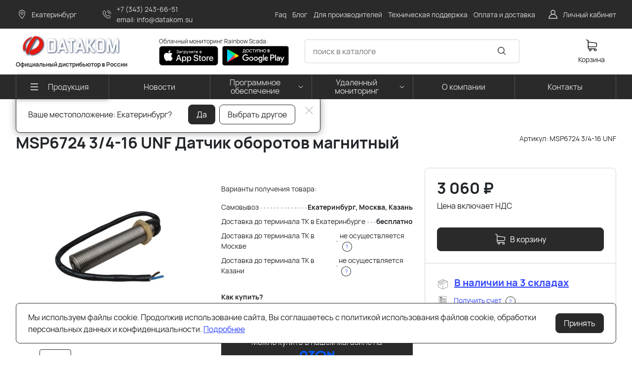

--- FILE ---
content_type: text/html; charset=utf-8
request_url: https://datakom.su/product/msp6724-3-4-16-unf-datchik-oborotov-magnitnyy-25117/
body_size: 34361
content:
<!DOCTYPE HTML>
<html  lang="ru">
<head >
<title>MSP6724 3/4-16 UNF  Датчик оборотов магнитный у официального дилера со склада в Екатеринбурге и Москве. Инструкции, схемы, описания.</title>
<meta http-equiv="X-UA-Compatible" content="IE=Edge" >
<meta charset="utf-8" >
<meta name="keywords" content="MSP6724 3/4-16 UNF  Датчик оборотов магнитный, купить, MSP6724 3/4-16 UNF" >
<meta name="description" content="Официальный дистрибьютор продукции DATAKOM в России предлагает к покупке MSP6724 3/4-16 UNF  Датчик оборотов магнитный со своего склада в Екатеринбурге и Москве. ☛ Доставка по России ☛ Техническая поддержка ☛ Официальная гарантия ☎ +7 (343) 243-66-51 ☎" >
<meta name="viewport" content="width=device-width, initial-scale=1, maximum-scale=1" >


<link type="image/png" href="/storage/favicon/ed542f973deb35b39d83ebab9c9ae646.png"   rel="icon">
<link type="image/svg+xml" href="/storage/favicon/7b04dc3df65096fb7973a2fed50ba6e9.svg"   rel="icon">
<link  href="/cache/resource/min_css/127514781.css?t1666764502"   rel="stylesheet">
<link type="font/woff2" href="/templates/amazing/resource/css/fonts/Manrope-Bold.woff2"   rel="preload" as="font" crossorigin="anonymous">
<link type="font/woff2" href="/templates/amazing/resource/css/fonts/Manrope-Regular.woff2"   rel="preload" as="font" crossorigin="anonymous">
<link  href="/templates/amazing/resource/img/icons/loader.svg"   rel="preload" as="image" crossorigin="anonymous">
<link  href="/cache/resource/min_css/3024401577.css?t1768978599"   rel="stylesheet">
<link  href="https://datakom.su/product/msp6724-3-4-16-unf-datchik-oborotov-magnitnyy-25117/"   rel="canonical">

<script>
    window.global = {"mapParams":{"map_type":"yandex","yandexJsApiGeocoder":"4e2b023b-437a-44a5-a74e-001ff18ebfe1"},"baseLang":"ru","lang":"ru","folder":"","compareProducts":[],"favoriteProducts":[],"cartProducts":[]};
</script>

<script  src="/cache/resource/min_js/1138898057.js?t1768910688"></script>

<script type="application/ld+json">{"@context":"https://schema.org","@type":"Product","name":"MSP6724 3/4-16 UNF  Датчик оборотов магнитный","url":"https://datakom.su/product/msp6724-3-4-16-unf-datchik-oborotov-magnitnyy-25117/","sku":"MSP6724 3/4-16 UNF","description":"MSP6724 3/4-16 UNF  Датчик оборотов магнитный","brand":{"@type":"Brand","name":"Китай","url":"https://datakom.su/brand/kitay/"},"image":["https://datakom.su/storage/photo/resized/xy_1500x1500/d/p1q3kwuh8ohn9mj_7620654.jpg","https://datakom.su/storage/photo/resized/xy_1500x1500/e/oygc45afrgjfyop_95df526c.jpg","https://datakom.su/storage/photo/resized/xy_1500x1500/e/w8loukqrg8pe06v_a1645616.jpg","https://datakom.su/storage/photo/resized/xy_1500x1500/d/ip5cnzg2xos40ay_cf95b5c4.jpg"],"offers":{"@type":"Offer","priceCurrency":"RUB","price":"3060.00","itemCondition":"https://schema.org/NewCondition","availability":"https://schema.org/InStock"}}</script><script type="application/ld+json">{"@context":"https://schema.org","@type":"BreadcrumbList","itemListElement":[{"@type":"ListItem","position":1,"name":"Главная","item":"https://datakom.su/"},{"@type":"ListItem","position":2,"name":"Продукция других производителей","item":"https://datakom.su/catalog/produkciya-drugih-proizvoditeley-52905/"},{"@type":"ListItem","position":3,"name":"Магнитные датчики оборотов","item":"https://datakom.su/catalog/magnitnye-datchiki-oborotov-5171/"}]}</script>
<style>:root {
--theme-primary: #2a2a2a;
--theme-primary-dark: #1337b6;
--theme-primary-light: #e30613;
--theme-primary-very-light: #f3fbff;
--theme-primary-border: #afe2ff;
--theme-primary-btn-text: #ffffff;
--theme-link: #2f44ff;
--theme-link-hover: #247cff;

--theme-menubar-bg: #2a2a2a;
--theme-menubar-link: #dbdbdb;

--theme-footer-bg: #2a2a2a;
--theme-subfooter-bg: #1b1b1f;
--theme-footer-link: #dbdbdb;
--theme-footer-text: #dbdbdb;
}</style><!-- Yandex.Metrika counter -->
<script type="text/javascript" >
   (function(m,e,t,r,i,k,a){m[i]=m[i]||function(){(m[i].a=m[i].a||[]).push(arguments)};
   m[i].l=1*new Date();
   for (var j = 0; j < document.scripts.length; j++) {if (document.scripts[j].src === r) { return; }}
   k=e.createElement(t),a=e.getElementsByTagName(t)[0],k.async=1,k.src=r,a.parentNode.insertBefore(k,a)})
   (window, document, "script", "https://mc.yandex.ru/metrika/tag.js", "ym");

   ym(90936911, "init", {
        clickmap:true,
        trackLinks:true,
        accurateTrackBounce:true
   });
</script>
<noscript><div><img src="https://mc.yandex.ru/watch/90936911" style="position:absolute; left:-9999px;" alt="" /></div></noscript>
<!-- /Yandex.Metrika counter -->
</head>
<body class=" container_large" data-sticky-header="none" >
    

        <header class="head">            <div class="head__inner" >
            
                            
        
        
        <div class="head-bar">
    <div class="container">
                
    <div class="row g-4 align-items-center" >                            
        
        
                
    <div class="col-auto" >                            
        
        
                    

<a class="head-bar__link rs-in-dialog"
   data-href="/affiliates/?referer=%2Fproduct%2Fmsp6724-3-4-16-unf-datchik-oborotov-magnitnyy-25117%2F"
    >
    <svg width="24" height="24" viewBox="0 0 24 24" xmlns="http://www.w3.org/2000/svg">
    <path d="M12.5 3.19565C9.02203 3.19565 6.19403 6.06724 6.19403 9.59881C6.19403 12.1667 7.72552 14.9041 9.2241 17.0344C10.7227 19.1648 12.2222 20.6873 12.2222 20.6873C12.2961 20.7622 12.3963 20.8043 12.5007 20.8043C12.6052 20.8043 12.7054 20.7622 12.7793 20.6873C12.7793 20.6873 14.2788 19.1648 15.7774 17.0344C17.2759 14.9041 18.806 12.1667 18.806 9.59881C18.806 6.06724 15.978 3.19565 12.5 3.19565ZM12.5 3.99623C15.552 3.99623 18.0175 6.49979 18.0175 9.59881C18.0175 11.8332 16.5932 14.4975 15.1359 16.5692C13.8178 18.4429 12.7397 19.5335 12.5 19.7818C12.2599 19.533 11.1834 18.4425 9.8656 16.5692C8.4083 14.4975 6.98246 11.8332 6.98246 9.59881C6.98246 6.49979 9.44802 3.99623 12.5 3.99623Z"/>
    <path d="M12.5 6.79678C10.981 6.79678 9.74196 8.05641 9.74196 9.59881C9.74196 11.1412 10.981 12.4008 12.5 12.4008C14.019 12.4008 15.2595 11.1412 15.2595 9.59881C15.2595 8.05641 14.019 6.79678 12.5 6.79678ZM12.5 7.59736C13.593 7.59736 14.4711 8.48897 14.4711 9.59881C14.4711 10.7086 13.593 11.6003 12.5 11.6003C11.407 11.6003 10.5304 10.7086 10.5304 9.59881C10.5304 8.48897 11.407 7.59736 12.5 7.59736Z"/>
    <path fill-rule="evenodd" clip-rule="evenodd"
          d="M12.0845 20.8251L12.0797 20.8203L12.0664 20.8066C12.0548 20.7946 12.0376 20.7769 12.0153 20.7537C11.9708 20.7073 11.9057 20.6388 11.823 20.5501C11.6577 20.3726 11.4219 20.114 11.1392 19.7887C10.5739 19.1382 9.81995 18.2197 9.06584 17.1476C7.56552 15.0148 6 12.2332 6 9.59881C6 5.96047 8.9136 3 12.5 3C16.0864 3 19 5.96047 19 9.59881C19 12.2332 17.436 15.0147 15.9356 17.1476C15.1815 18.2197 14.4276 19.1382 13.8623 19.7887C13.6092 20.0799 13.3937 20.3177 13.2327 20.4916H13.2458L12.9217 20.8203L12.9173 20.8247C12.8072 20.9365 12.6571 21 12.5007 21C12.3444 21 12.1947 20.9369 12.0845 20.8251ZM12.7793 20.6873C12.7793 20.6873 12.8464 20.6192 12.9663 20.4916C13.4135 20.0161 14.5957 18.7142 15.7774 17.0344C17.2759 14.9041 18.806 12.1667 18.806 9.59881C18.806 6.06724 15.978 3.19565 12.5 3.19565C9.02203 3.19565 6.19403 6.06724 6.19403 9.59881C6.19403 12.1667 7.72552 14.9041 9.2241 17.0344C10.7227 19.1648 12.2222 20.6873 12.2222 20.6873C12.2961 20.7622 12.3963 20.8043 12.5007 20.8043C12.6052 20.8043 12.7054 20.7622 12.7793 20.6873ZM17.8235 9.59881C17.8235 6.60656 15.4435 4.19188 12.5 4.19188C9.55646 4.19188 7.17649 6.60656 7.17649 9.59881C7.17649 10.6772 7.52146 11.8729 8.05442 13.0646C8.58644 14.2541 9.30006 15.427 10.0239 16.456C11.1575 18.0675 12.1106 19.0949 12.5 19.5013C12.8897 19.095 13.8439 18.0676 14.9776 16.456C15.7014 15.4271 16.4146 14.2542 16.9463 13.0646C17.4789 11.873 17.8235 10.6772 17.8235 9.59881ZM12.6354 19.6416C13.0253 19.2353 13.9898 18.1983 15.1359 16.5692C16.5932 14.4975 18.0175 11.8332 18.0175 9.59881C18.0175 6.49979 15.552 3.99623 12.5 3.99623C9.44802 3.99623 6.98246 6.49979 6.98246 9.59881C6.98246 11.8332 8.4083 14.4975 9.8656 16.5692C11.0115 18.1981 11.9749 19.2351 12.3646 19.6416C12.4053 19.684 12.4398 19.7196 12.4675 19.7483L12.5 19.7818L12.5342 19.7465C12.5616 19.7181 12.5955 19.6832 12.6354 19.6416ZM9.54793 9.59881C9.54793 7.94977 10.8724 6.60113 12.5 6.60113C14.1274 6.60113 15.4535 7.94964 15.4535 9.59881C15.4535 11.248 14.1274 12.5965 12.5 12.5965C10.8724 12.5965 9.54793 11.2478 9.54793 9.59881ZM14.277 9.59881C14.277 8.59574 13.4846 7.79301 12.5 7.79301C11.5156 7.79301 10.7244 8.59555 10.7244 9.59881C10.7244 10.6021 11.5156 11.4046 12.5 11.4046C13.4846 11.4046 14.277 10.6019 14.277 9.59881ZM9.74196 9.59881C9.74196 8.05641 10.981 6.79678 12.5 6.79678C14.019 6.79678 15.2595 8.05641 15.2595 9.59881C15.2595 11.1412 14.019 12.4008 12.5 12.4008C10.981 12.4008 9.74196 11.1412 9.74196 9.59881ZM14.4711 9.59881C14.4711 8.48897 13.593 7.59736 12.5 7.59736C11.407 7.59736 10.5304 8.48897 10.5304 9.59881C10.5304 10.7086 11.407 11.6003 12.5 11.6003C13.593 11.6003 14.4711 10.7086 14.4711 9.59881Z"/>
</svg>    <span class="ms-2">Екатеринбург</span>
</a>

    <!-- Окно подтверждения города -->
    <template id="affiliate-confirm-template">
        <div class="affilliate-confirm" data-domain=".datakom.su">
            <div class="container">
                <div class="affilliate-confirm__inner">
                    <button type="button" class="btn-close modal-close" aria-label="Close">
                        <img src="/templates/amazing/resource/img/icons/close.svg" width="24" height="24" alt="">
                    </button>
                    <div class="row g-3 align-items-center">
                        <div class="col affilliate-confirm__quest">
                            Ваше местоположение: Екатеринбург?                        </div>
                        <div class="col-sm-auto">
                            <div class="d-flex">
                                <button type="button" class="btn btn-primary w-100 modal-close">Да</button>
                                <a data-href="/affiliates/?referer=%2Fproduct%2Fmsp6724-3-4-16-unf-datchik-oborotov-magnitnyy-25117%2F"
                                   class="rs-in-dialog no-wrap ms-2 btn btn-outline-primary w-100 modal-close ">Выбрать другое</a>
                            </div>
                        </div>
                    </div>
                </div>
            </div>
        </div>
    </template>

    

    </div>
        
    <div class="col-auto" >                            
        
        
        

    </div>
        
    <div class="col-auto" >                            
        
        
                            <a href="tel:+73432436651" class="head-bar__link">
        <svg width="24" height="24" viewBox="0 0 24 24" xmlns="http://www.w3.org/2000/svg">
            <path d="M17.423 14.031C17.075 13.6686 16.6552 13.4748 16.2103 13.4748C15.7689 13.4748 15.3456 13.665 14.9832 14.0274L13.8494 15.1576C13.7561 15.1074 13.6628 15.0607 13.5731 15.0141C13.4439 14.9495 13.322 14.8885 13.2179 14.8239C12.1559 14.1494 11.1907 13.2703 10.265 12.1329C9.81651 11.566 9.51512 11.0888 9.29625 10.6045C9.59047 10.3354 9.86315 10.0555 10.1287 9.78641C10.2291 9.68595 10.3296 9.5819 10.4301 9.48144C11.1835 8.72796 11.1835 7.75204 10.4301 6.99856L9.45054 6.01905C9.33931 5.90782 9.22449 5.79301 9.11685 5.67819C8.90158 5.45574 8.67553 5.22611 8.44232 5.01083C8.09428 4.66638 7.67808 4.4834 7.24035 4.4834C6.80261 4.4834 6.37923 4.66638 6.02044 5.01083C6.01685 5.01442 6.01685 5.01442 6.01326 5.01801L4.79335 6.24868C4.33409 6.70794 4.07217 7.26766 4.01476 7.91708C3.92865 8.96477 4.23722 9.9407 4.47402 10.5794C5.05527 12.1473 5.92356 13.6004 7.21882 15.1576C8.79035 17.0341 10.6812 18.5159 12.8412 19.56C13.6664 19.9511 14.7679 20.414 15.9986 20.4929C16.0739 20.4965 16.1529 20.5001 16.2246 20.5001C17.0534 20.5001 17.7495 20.2023 18.2949 19.6103C18.2985 19.6031 18.3056 19.5995 18.3092 19.5923C18.4958 19.3663 18.7111 19.1618 18.9371 18.9429C19.0914 18.7958 19.2493 18.6415 19.4036 18.4801C19.7588 18.1105 19.9453 17.6799 19.9453 17.2386C19.9453 16.7937 19.7552 16.3667 19.3928 16.0079L17.423 14.031ZM18.7075 17.8091C18.7039 17.8091 18.7039 17.8127 18.7075 17.8091C18.5676 17.9598 18.424 18.0961 18.2698 18.2468C18.0365 18.4693 17.7997 18.7025 17.5773 18.9644C17.2149 19.3519 16.7879 19.5349 16.2282 19.5349C16.1744 19.5349 16.117 19.5349 16.0632 19.5313C14.9975 19.4632 14.0073 19.047 13.2645 18.6917C11.2338 17.7086 9.45054 16.3129 7.9687 14.5441C6.74521 13.0694 5.92715 11.706 5.38537 10.2421C5.05169 9.34868 4.9297 8.65262 4.98352 7.99602C5.01939 7.57623 5.18085 7.22819 5.47865 6.93039L6.70215 5.7069C6.87796 5.54185 7.06454 5.45215 7.24752 5.45215C7.47357 5.45215 7.65655 5.58849 7.77137 5.70331C7.77495 5.7069 7.77854 5.71048 7.78213 5.71407C8.001 5.91859 8.2091 6.13028 8.42796 6.35632C8.53919 6.47113 8.65401 6.58595 8.76882 6.70435L9.74834 7.68387C10.1287 8.06419 10.1287 8.41581 9.74834 8.79614C9.64429 8.90019 9.54382 9.00424 9.43977 9.1047C9.13838 9.41327 8.85135 9.7003 8.53919 9.98016C8.53202 9.98734 8.52484 9.99093 8.52125 9.9981C8.21269 10.3067 8.27009 10.6081 8.33468 10.8126C8.33827 10.8233 8.34185 10.8341 8.34544 10.8449C8.60019 11.462 8.95898 12.0432 9.50435 12.7357L9.50794 12.7393C10.4982 13.9592 11.5423 14.91 12.6941 15.6384C12.8412 15.7317 12.9919 15.807 13.1354 15.8788C13.2645 15.9434 13.3865 16.0044 13.4906 16.0689C13.5049 16.0761 13.5193 16.0869 13.5336 16.0941C13.6556 16.1551 13.7704 16.1838 13.8889 16.1838C14.1867 16.1838 14.3732 15.9972 14.4342 15.9362L15.6613 14.7091C15.7833 14.5871 15.977 14.44 16.2031 14.44C16.4255 14.44 16.6085 14.5799 16.7198 14.7019C16.7233 14.7055 16.7233 14.7055 16.7269 14.7091L18.7039 16.6861C19.0735 17.052 19.0735 17.4288 18.7075 17.8091Z"/>
            <path d="M13.1751 7.54389C14.1151 7.70176 14.9691 8.14667 15.6508 8.82838C16.3325 9.5101 16.7738 10.364 16.9353 11.3041C16.9747 11.5409 17.1793 11.7059 17.4125 11.7059C17.4412 11.7059 17.4663 11.7023 17.495 11.6988C17.7605 11.6557 17.9363 11.4045 17.8933 11.139C17.6995 10.0017 17.1613 8.96473 16.3397 8.14308C15.518 7.32144 14.4811 6.78324 13.3437 6.58949C13.0782 6.54644 12.8306 6.72225 12.784 6.98417C12.7373 7.24609 12.9096 7.50084 13.1751 7.54389Z"/>
            <path d="M20.9684 10.9991C20.649 9.12614 19.7664 7.42186 18.4101 6.06561C17.0539 4.70935 15.3496 3.82671 13.4767 3.50738C13.2148 3.46074 12.9672 3.64014 12.9205 3.90206C12.8775 4.16757 13.0533 4.41514 13.3188 4.46178C14.9908 4.74523 16.5157 5.53817 17.7284 6.74732C18.9412 7.96005 19.7305 9.48494 20.014 11.1569C20.0534 11.3937 20.2579 11.5588 20.4912 11.5588C20.5199 11.5588 20.545 11.5552 20.5737 11.5516C20.8356 11.5121 21.015 11.261 20.9684 10.9991Z"/>
        </svg>
        <span class="ms-2">+7 (343) 243-66-51   <br />
email: info@datakom.su<br />
</span>
    </a>

    

    </div>
        
    <div class="d-flex col offset-xxl-1 justify-content-center justify-content-xl-end d-flex" >                            
        
        
                        <ul class="head-bar__menu">
                                            <li>
                <a class="head-bar__link" href="/faq/" >
                    <span>Faq</span>
                                    </a>
                            </li>
                                                        <li>
                <a class="head-bar__link" href="/text-blog/" >
                    <span>Блог</span>
                                    </a>
                            </li>
                                                        <li>
                <a class="head-bar__link" href="/dlya-proizvoditeley/" >
                    <span>Для производителей</span>
                                    </a>
                            </li>
                                                                                        <li>
                <a class="head-bar__link" href="/tehnicheskaya-podderzhka/" >
                    <span>Техническая поддержка</span>
                                    </a>
                            </li>
                                                                                                                        <li>
                <a class="head-bar__link" href="/oplata-i-dostavka/" >
                    <span>Оплата и доставка</span>
                                    </a>
                            </li>
                                                                                        </ul>

    

    </div>
        
    <div class="d-flex col-auto justify-content-end d-flex" >                            
        
        
                        <a href="#" class="head-bar__link" data-bs-toggle="dropdown" data-bs-reference="parent">
        <svg width="24" height="24" viewBox="0 0 24 24" fill="none" xmlns="http://www.w3.org/2000/svg">
            <path d="M18.364 13.9275C17.3671 12.9306 16.1774 12.1969 14.8791 11.76C16.0764 10.8752 16.8543 9.45393 16.8543 7.85428C16.8543 5.17762 14.6767 3 12 3C9.32332 3 7.1457 5.17762 7.1457 7.85428C7.1457 9.45396 7.92364 10.8752 9.12089 11.76C7.82264 12.1968 6.63295 12.9306 5.63602 13.9275C3.93618 15.6274 3 17.8875 3 20.2915C3 20.6828 3.31722 21 3.70854 21H20.2915C20.6828 21 21 20.6828 21 20.2915C21 17.8875 20.0639 15.6274 18.364 13.9275ZM8.56285 7.85428C8.56285 5.959 10.1047 4.41712 12.0001 4.41712C13.8954 4.41712 15.4373 5.959 15.4373 7.85428C15.4373 9.74956 13.8954 11.2914 12.0001 11.2914C10.1047 11.2915 8.56285 9.74956 8.56285 7.85428ZM4.44995 19.5829C4.80834 15.7326 8.05769 12.7086 12 12.7086C15.9423 12.7086 19.1917 15.7326 19.5501 19.5829H4.44995Z" />
        </svg>
        <span class="ms-2">Личный кабинет</span>
    </a>
    <ul class="dropdown-menu head-bar__dropdown dropdown-menu-end">
        <li><a class="dropdown-item rs-in-dialog" data-href="/auth/?referer=%252Fproduct%252Fmsp6724-3-4-16-unf-datchik-oborotov-magnitnyy-25117%252F">Вход</a></li>
        <li><a class="dropdown-item rs-in-dialog" data-href="/register/?referer=%252Fproduct%252Fmsp6724-3-4-16-unf-datchik-oborotov-magnitnyy-25117%252F">Регистрация</a></li>
    </ul>

    

    </div>


    </div>

    </div>
</div><div class="head-main">
    <div class="container">
                
    <div class="row gx-3 gy-2 gx-xl-5 align-items-center" >                            
        
        
                
    <div class="col-sm-auto head-logo me-xxl-6" >                            
        
        
                        <div class="text-center">
        <a href="/">
            <img class="logo "
                 src="/storage/system/resized/xy_200x100/22c9bb30231857ba5833c946cc5d2a09_8eeb60ba.png" alt="DATAKOM"
                                            srcset="/storage/system/resized/xy_400x200/22c9bb30231857ba5833c946cc5d2a09_9250b81e.png 2x"
                    >
        </a>
                    <div class="logo-desc">Официальный дистрибьютор в России</div>
            </div>

            <div class="ms-4 d-lg-none d-flex">
            
            <a class="head-mob-link" href="tel:+73432436651">
        <img src="/templates/amazing/resource/img/icons/phone-head.svg" alt="Позвонить">
    </a>
            <a class="ms-3 head-mob-link rs-in-dialog" data-href="/affiliates/">
            <img src="/templates/amazing/resource/img/icons/location.svg" alt="Выбрать город">
        </a>
    </div>
    

    </div>
        
    <div class="col-auto d-none d-lg-block" >                            
        
        
                    
    

    </div>
        
    <div class="col-auto" >                            
        
        
                    <div class="icon-download-title">Облачный мониторинг Rainbow Scada:</div>
<a class="icon-download" alt="Загрузите в App Store" target="blank" href="https://apps.apple.com/ru/app/datakom/id1449950454">
       <svg id="livetype" xmlns="http://www.w3.org/2000/svg" width="119.66407" height="40" viewBox="0 0 119.66407 40">
  <title>Download_on_the_App_Store_Badge_RU_RGB_blk_100317</title>
  <g>
    <g>
      <g>
        <path d="M110.13477,0H9.53468c-.3667,0-.729,0-1.09473.002-.30615.002-.60986.00781-.91895.0127A13.21476,13.21476,0,0,0,5.5171.19141a6.66509,6.66509,0,0,0-1.90088.627A6.43779,6.43779,0,0,0,1.99757,1.99707,6.25844,6.25844,0,0,0,.81935,3.61816a6.60119,6.60119,0,0,0-.625,1.90332,12.993,12.993,0,0,0-.1792,2.002C.00587,7.83008.00489,8.1377,0,8.44434V31.5586c.00489.3105.00587.6113.01515.9219a12.99232,12.99232,0,0,0,.1792,2.0019,6.58756,6.58756,0,0,0,.625,1.9043A6.20778,6.20778,0,0,0,1.99757,38.001a6.27445,6.27445,0,0,0,1.61865,1.1787,6.70082,6.70082,0,0,0,1.90088.6308,13.45514,13.45514,0,0,0,2.0039.1768c.30909.0068.6128.0107.91895.0107C8.80567,40,9.168,40,9.53468,40H110.13477c.3594,0,.7246,0,1.084-.002.3047,0,.6172-.0039.9219-.0107a13.279,13.279,0,0,0,2-.1768,6.80432,6.80432,0,0,0,1.9082-.6308,6.27742,6.27742,0,0,0,1.6172-1.1787,6.39482,6.39482,0,0,0,1.1816-1.6143,6.60413,6.60413,0,0,0,.6191-1.9043,13.50643,13.50643,0,0,0,.1856-2.0019c.0039-.3106.0039-.6114.0039-.9219.0078-.3633.0078-.7246.0078-1.0938V9.53613c0-.36621,0-.72949-.0078-1.09179,0-.30664,0-.61426-.0039-.9209a13.5071,13.5071,0,0,0-.1856-2.002,6.6177,6.6177,0,0,0-.6191-1.90332,6.46619,6.46619,0,0,0-2.7988-2.7998,6.76754,6.76754,0,0,0-1.9082-.627,13.04394,13.04394,0,0,0-2-.17676c-.3047-.00488-.6172-.01074-.9219-.01269-.3594-.002-.7246-.002-1.084-.002Z" style="fill: #a6a6a6"/>
        <path d="M8.44483,39.125c-.30468,0-.602-.0039-.90429-.0107a12.68714,12.68714,0,0,1-1.86914-.1631,5.88381,5.88381,0,0,1-1.65674-.5479,5.40573,5.40573,0,0,1-1.397-1.0166,5.32082,5.32082,0,0,1-1.02051-1.3965,5.72186,5.72186,0,0,1-.543-1.6572,12.41351,12.41351,0,0,1-.1665-1.875c-.00634-.2109-.01464-.9131-.01464-.9131V8.44434S.88185,7.75293.8877,7.5498a12.37039,12.37039,0,0,1,.16553-1.87207,5.7555,5.7555,0,0,1,.54346-1.6621A5.37349,5.37349,0,0,1,2.61183,2.61768,5.56543,5.56543,0,0,1,4.01417,1.59521a5.82309,5.82309,0,0,1,1.65332-.54394A12.58589,12.58589,0,0,1,7.543.88721L8.44532.875H111.21387l.9131.0127a12.38493,12.38493,0,0,1,1.8584.16259,5.93833,5.93833,0,0,1,1.6709.54785,5.59374,5.59374,0,0,1,2.415,2.41993,5.76267,5.76267,0,0,1,.5352,1.64892,12.995,12.995,0,0,1,.1738,1.88721c.0029.2832.0029.5874.0029.89014.0079.375.0079.73193.0079,1.09179V30.4648c0,.3633,0,.7178-.0079,1.0752,0,.3252,0,.6231-.0039.9297a12.73126,12.73126,0,0,1-.1709,1.8535,5.739,5.739,0,0,1-.54,1.67,5.48029,5.48029,0,0,1-1.0156,1.3857,5.4129,5.4129,0,0,1-1.3994,1.0225,5.86168,5.86168,0,0,1-1.668.5498,12.54218,12.54218,0,0,1-1.8692.1631c-.2929.0068-.5996.0107-.8974.0107l-1.084.002Z"/>
      </g>
      <g id="_Group_" data-name="&lt;Group&gt;">
        <g id="_Group_2" data-name="&lt;Group&gt;">
          <g id="_Group_3" data-name="&lt;Group&gt;">
            <path id="_Path_" data-name="&lt;Path&gt;" d="M24.76888,20.30068a4.94881,4.94881,0,0,1,2.35656-4.15206,5.06566,5.06566,0,0,0-3.99116-2.15768c-1.67924-.17626-3.30719,1.00483-4.1629,1.00483-.87227,0-2.18977-.98733-3.6085-.95814a5.31529,5.31529,0,0,0-4.47292,2.72787c-1.934,3.34842-.49141,8.26947,1.3612,10.97608.9269,1.32535,2.01018,2.8058,3.42763,2.7533,1.38706-.05753,1.9051-.88448,3.5794-.88448,1.65876,0,2.14479.88448,3.591.8511,1.48838-.02416,2.42613-1.33124,3.32051-2.66914a10.962,10.962,0,0,0,1.51842-3.09251A4.78205,4.78205,0,0,1,24.76888,20.30068Z" style="fill: #fff"/>
            <path id="_Path_2" data-name="&lt;Path&gt;" d="M22.03725,12.21089a4.87248,4.87248,0,0,0,1.11452-3.49062,4.95746,4.95746,0,0,0-3.20758,1.65961,4.63634,4.63634,0,0,0-1.14371,3.36139A4.09905,4.09905,0,0,0,22.03725,12.21089Z" style="fill: #fff"/>
          </g>
        </g>
        <g>
          <path d="M42.30227,27.13965h-4.7334l-1.13672,3.35645H34.42727l4.4834-12.418h2.083l4.4834,12.418H43.438ZM38.0591,25.59082h3.752l-1.84961-5.44727h-.05176Z" style="fill: #fff"/>
          <path d="M55.15969,25.96973c0,2.81348-1.50586,4.62109-3.77832,4.62109a3.0693,3.0693,0,0,1-2.84863-1.584h-.043v4.48438h-1.8584V21.44238H48.4302v1.50586h.03418a3.21162,3.21162,0,0,1,2.88281-1.60059C53.645,21.34766,55.15969,23.16406,55.15969,25.96973Zm-1.91016,0c0-1.833-.94727-3.03809-2.39258-3.03809-1.41992,0-2.375,1.23047-2.375,3.03809,0,1.82422.95508,3.0459,2.375,3.0459C52.30227,29.01563,53.24953,27.81934,53.24953,25.96973Z" style="fill: #fff"/>
          <path d="M65.12453,25.96973c0,2.81348-1.50586,4.62109-3.77832,4.62109a3.0693,3.0693,0,0,1-2.84863-1.584h-.043v4.48438h-1.8584V21.44238H58.395v1.50586h.03418A3.21162,3.21162,0,0,1,61.312,21.34766C63.60988,21.34766,65.12453,23.16406,65.12453,25.96973Zm-1.91016,0c0-1.833-.94727-3.03809-2.39258-3.03809-1.41992,0-2.375,1.23047-2.375,3.03809,0,1.82422.95508,3.0459,2.375,3.0459C62.26711,29.01563,63.21438,27.81934,63.21438,25.96973Z" style="fill: #fff"/>
          <path d="M71.71047,27.03613c.1377,1.23145,1.334,2.04,2.96875,2.04,1.56641,0,2.69336-.80859,2.69336-1.91895,0-.96387-.67969-1.541-2.28906-1.93652l-1.60937-.3877c-2.28027-.55078-3.33887-1.61719-3.33887-3.34766,0-2.14258,1.86719-3.61426,4.51855-3.61426,2.624,0,4.42285,1.47168,4.4834,3.61426h-1.876c-.1123-1.23926-1.13672-1.9873-2.63379-1.9873s-2.52148.75684-2.52148,1.8584c0,.87793.6543,1.39453,2.25488,1.79l1.36816.33594c2.54785.60254,3.60645,1.626,3.60645,3.44238,0,2.32324-1.85059,3.77832-4.79395,3.77832-2.75391,0-4.61328-1.4209-4.7334-3.667Z" style="fill: #fff"/>
          <path d="M83.34621,19.2998v2.14258h1.72168v1.47168H83.34621v4.99121c0,.77539.34473,1.13672,1.10156,1.13672a5.80752,5.80752,0,0,0,.61133-.043v1.46289a5.10351,5.10351,0,0,1-1.03223.08594c-1.833,0-2.54785-.68848-2.54785-2.44434V22.91406H80.16262V21.44238H81.479V19.2998Z" style="fill: #fff"/>
          <path d="M86.065,25.96973c0-2.84863,1.67773-4.63867,4.29395-4.63867,2.625,0,4.29492,1.79,4.29492,4.63867,0,2.85645-1.66113,4.63867-4.29492,4.63867C87.72609,30.6084,86.065,28.82617,86.065,25.96973Zm6.69531,0c0-1.9541-.89551-3.10742-2.40137-3.10742s-2.40039,1.16211-2.40039,3.10742c0,1.96191.89453,3.10645,2.40039,3.10645S92.76027,27.93164,92.76027,25.96973Z" style="fill: #fff"/>
          <path d="M96.18606,21.44238h1.77246v1.541h.043a2.1594,2.1594,0,0,1,2.17773-1.63574,2.86616,2.86616,0,0,1,.63672.06934v1.73828a2.59794,2.59794,0,0,0-.835-.1123,1.87264,1.87264,0,0,0-1.93652,2.083v5.37012h-1.8584Z" style="fill: #fff"/>
          <path d="M109.3843,27.83691c-.25,1.64355-1.85059,2.77148-3.89844,2.77148-2.63379,0-4.26855-1.76465-4.26855-4.5957,0-2.83984,1.64355-4.68164,4.19043-4.68164,2.50488,0,4.08008,1.7207,4.08008,4.46582v.63672h-6.39453v.1123a2.358,2.358,0,0,0,2.43555,2.56445,2.04834,2.04834,0,0,0,2.09082-1.27344Zm-6.28223-2.70215h4.52637a2.1773,2.1773,0,0,0-2.2207-2.29785A2.292,2.292,0,0,0,103.10207,25.13477Z" style="fill: #fff"/>
        </g>
      </g>
    </g>
    <g id="_Group_4" data-name="&lt;Group&gt;">
      <g>
        <path d="M36.7383,11.25342h.79785a1.0021,1.0021,0,0,0,1.125-.95117c0-.55029-.41406-.90576-1.11621-.90576a1.06357,1.06357,0,0,0-1.2041.93457h-.876a1.87057,1.87057,0,0,1,2.1084-1.74512c1.1748,0,2.002.65771,2.002,1.60449a1.386,1.386,0,0,1-1.084,1.36475v.07031a1.3898,1.3898,0,0,1,1.32715,1.44287,1.9932,1.9932,0,0,1-2.22852,1.77393,1.98335,1.98335,0,0,1-2.24121-1.76562h.88965c.05371.5708.57813.939,1.35156.939s1.27832-.41357,1.27832-.99658c0-.59131-.47559-.95557-1.30664-.95557H36.7383Z" style="fill: #fff"/>
        <path d="M40.82912,13.42432c0-.81055.60449-1.27783,1.6748-1.34424l1.21973-.07031v-.38867c0-.47559-.31348-.74414-.92187-.74414-.49609,0-.83887.18213-.93848.50049h-.86035c.09082-.77344.81934-1.26953,1.84082-1.26953,1.12891,0,1.76563.562,1.76563,1.51318v3.07666h-.85645v-.63281h-.07031a1.515,1.515,0,0,1-1.35254.707A1.36026,1.36026,0,0,1,40.82912,13.42432Zm2.89453-.38477v-.37646L42.624,12.7334c-.62012.0415-.90137.25244-.90137.64941,0,.40527.35156.64111.835.64111A1.0615,1.0615,0,0,0,43.72365,13.03955Z" style="fill: #fff"/>
        <path d="M46.96779,10.94287v3.75488h-.88867V10.19482H49.044v.748Z" style="fill: #fff"/>
        <path d="M54.42971,12.44434c0,1.43066-.72363,2.32764-1.86035,2.32764a1.46778,1.46778,0,0,1-1.38574-.75635H51.1133v2.1792h-.88867v-6h.85547V10.939h.06641a1.56437,1.56437,0,0,1,1.41406-.81885C53.70607,10.12012,54.42971,11.01318,54.42971,12.44434Zm-.91406,0c0-.95117-.4502-1.52588-1.20312-1.52588-.748,0-1.21582.58691-1.21582,1.52979,0,.93848.46777,1.52588,1.21191,1.52588C53.06545,13.97412,53.51565,13.39941,53.51565,12.44434Z" style="fill: #fff"/>
        <path d="M55.6133,16.31055v-.76514a2.1,2.1,0,0,0,.29.0166.77034.77034,0,0,0,.81445-.62842l.06641-.21924-1.62988-4.51953h.96777L57.251,13.77148h.07031l1.125-3.57666h.94238L57.71,14.88379c-.38477,1.0957-.81055,1.44727-1.72852,1.44727C55.90725,16.33105,55.69631,16.32275,55.6133,16.31055Z" style="fill: #fff"/>
        <path d="M60.08107,13.41992h.88477c.08691.397.459.604.97949.604.5918,0,.95508-.26074.95508-.666,0-.43408-.32617-.64111-.95508-.64111H61.2715v-.69043h.66211c.53711,0,.81055-.20654.81055-.583,0-.33057-.26465-.583-.81055-.583-.49707,0-.86035.21094-.918.56641H60.1592a1.578,1.578,0,0,1,1.77441-1.31885c1.07031,0,1.68262.48389,1.68262,1.24463a.92514.92514,0,0,1-.71094.92188v.07031a1.01015,1.01015,0,0,1,.88086,1.01318c0,.856-.72852,1.42236-1.84082,1.42236C60.96193,14.78027,60.16311,14.32959,60.08107,13.41992Z" style="fill: #fff"/>
        <path d="M65.06594,14.69775V10.19482h.88086V13.292h.07031l2.0752-3.09717h.88086v4.50293h-.88086V11.584H68.0259l-2.0791,3.11377Z" style="fill: #fff"/>
        <path d="M73.8257,10.94287h-1.418v3.75488h-.88965V10.94287h-1.418v-.748H73.8257Z" style="fill: #fff"/>
        <path d="M78.61281,13.48193a1.8299,1.8299,0,0,1-1.95215,1.30273,2.04531,2.04531,0,0,1-2.08008-2.32422,2.07685,2.07685,0,0,1,2.07617-2.35254c1.25293,0,2.00977.856,2.00977,2.27V12.688H75.48684v.0498a1.18914,1.18914,0,0,0,1.19922,1.29,1.07872,1.07872,0,0,0,1.07031-.5459Zm-3.126-1.45117h2.27344a1.08625,1.08625,0,0,0-1.10742-1.1665A1.15045,1.15045,0,0,0,75.48684,12.03076Z" style="fill: #fff"/>
        <path d="M82.38039,10.19482h2.03027c.88086,0,1.39746.44629,1.39746,1.145a.96755.96755,0,0,1-.76074.95117v.07031a1.02777,1.02777,0,0,1,.96289,1.03809c0,.78564-.59082,1.29834-1.5791,1.29834H82.38039Zm.88086.68213v1.166h.88086c.53711,0,.79395-.20654.79395-.5874,0-.35107-.22363-.57861-.69531-.57861Zm0,1.81934v1.31934H84.315c.52539,0,.80664-.23193.80664-.65771,0-.45068-.31836-.66162-.918-.66162Z" style="fill: #fff"/>
      </g>
    </g>
  </g>
</svg>
 </a>
 
    <a class="icon-download" alt="Загрузите в Google play" target="blank" href="https://play.google.com/store/apps/details?id=com.datakom&hl=ru">

   
    <svg xmlns="http://www.w3.org/2000/svg" height="40" viewBox="10 10 135 40"><defs><linearGradient id="a" x1="31.8" y1="183.29" x2="15.02" y2="166.51" gradientTransform="matrix(1 0 0 -1 0 202)" gradientUnits="userSpaceOnUse"><stop offset="0" stop-color="#00a0ff"/><stop offset=".01" stop-color="#00a1ff"/><stop offset=".26" stop-color="#00beff"/><stop offset=".51" stop-color="#00d2ff"/><stop offset=".76" stop-color="#00dfff"/><stop offset="1" stop-color="#00e3ff"/></linearGradient><linearGradient id="b" x1="43.83" y1="172" x2="19.64" y2="172" gradientTransform="matrix(1 0 0 -1 0 202)" gradientUnits="userSpaceOnUse"><stop offset="0" stop-color="#ffe000"/><stop offset=".41" stop-color="#ffbd00"/><stop offset=".78" stop-color="orange"/><stop offset="1" stop-color="#ff9c00"/></linearGradient><linearGradient id="c" x1="34.83" y1="169.7" x2="12.07" y2="146.95" gradientTransform="matrix(1 0 0 -1 0 202)" gradientUnits="userSpaceOnUse"><stop offset="0" stop-color="#ff3a44"/><stop offset="1" stop-color="#c31162"/></linearGradient><linearGradient id="d" x1="17.3" y1="191.82" x2="27.46" y2="181.66" gradientTransform="matrix(1 0 0 -1 0 202)" gradientUnits="userSpaceOnUse"><stop offset="0" stop-color="#32a071"/><stop offset=".07" stop-color="#2da771"/><stop offset=".48" stop-color="#15cf74"/><stop offset=".8" stop-color="#06e775"/><stop offset="1" stop-color="#00f076"/></linearGradient></defs><title>ru_get</title><path fill="none" d="M0 0h155v60H0z"/><rect x="10" y="10" width="135" height="40" rx="5" ry="5"/><path d="M140 10.8a4.2 4.2 0 0 1 4.2 4.2v30a4.2 4.2 0 0 1-4.2 4.2H15a4.2 4.2 0 0 1-4.2-4.2V15a4.2 4.2 0 0 1 4.2-4.2h125m0-.8H15a5 5 0 0 0-5 5v30a5 5 0 0 0 5 5h125a5 5 0 0 0 5-5V15a5 5 0 0 0-5-5z" fill="#a6a6a6"/><path d="M78.14 31.75A4.25 4.25 0 1 0 82.41 36a4.19 4.19 0 0 0-4.27-4.25zm0 6.83a2.58 2.58 0 1 1 2.4-2.58 2.46 2.46 0 0 1-2.4 2.58zm-9.31-6.83A4.25 4.25 0 1 0 73.09 36a4.19 4.19 0 0 0-4.27-4.25zm0 6.83A2.58 2.58 0 1 1 71.22 36a2.46 2.46 0 0 1-2.4 2.58zm-11.09-5.52v1.8h4.32a3.77 3.77 0 0 1-1 2.27 4.42 4.42 0 0 1-3.33 1.32 4.8 4.8 0 0 1 0-9.6A4.6 4.6 0 0 1 61 30.14l1.27-1.27A6.29 6.29 0 0 0 57.74 27a6.61 6.61 0 1 0 0 13.21 6 6 0 0 0 4.61-1.85 6 6 0 0 0 1.56-4.22 5.87 5.87 0 0 0-.1-1.13zm45.31 1.4a4 4 0 0 0-3.64-2.71 4 4 0 0 0-4 4.25 4.16 4.16 0 0 0 4.22 4.25 4.23 4.23 0 0 0 3.54-1.88l-1.45-1a2.43 2.43 0 0 1-2.09 1.18 2.16 2.16 0 0 1-2.06-1.29l5.69-2.35zm-5.8 1.42a2.33 2.33 0 0 1 2.22-2.48 1.65 1.65 0 0 1 1.58.9zM92.63 40h1.87V27.5h-1.87zm-3.06-7.3h-.07a3 3 0 0 0-2.24-1 4.26 4.26 0 0 0 0 8.51 2.9 2.9 0 0 0 2.24-1h.06v.61c0 1.63-.87 2.5-2.27 2.5a2.35 2.35 0 0 1-2.14-1.51l-1.63.68A4.05 4.05 0 0 0 87.29 44c2.19 0 4-1.29 4-4.43V32h-1.72zm-2.14 5.88a2.59 2.59 0 0 1 0-5.16A2.4 2.4 0 0 1 89.7 36a2.38 2.38 0 0 1-2.28 2.58zm24.38-11.08h-4.47V40h1.87v-4.74h2.61a3.89 3.89 0 1 0 0-7.76zm0 6h-2.61v-4.26h2.65a2.14 2.14 0 1 1 0 4.29zm11.53-1.8a3.5 3.5 0 0 0-3.33 1.91l1.66.69a1.77 1.77 0 0 1 1.7-.92 1.8 1.8 0 0 1 2 1.61v.13a4.13 4.13 0 0 0-1.95-.48c-1.79 0-3.6 1-3.6 2.81a2.89 2.89 0 0 0 3.1 2.75 2.63 2.63 0 0 0 2.4-1.2h.06v1h1.8v-4.81c0-2.19-1.66-3.46-3.79-3.46zm-.23 6.85c-.61 0-1.46-.31-1.46-1.06 0-1 1.06-1.33 2-1.33a3.32 3.32 0 0 1 1.7.42 2.26 2.26 0 0 1-2.19 2zM133.74 32l-2.14 5.42h-.06L129.32 32h-2l3.33 7.58-1.9 4.21h1.95L135.82 32zm-16.81 8h1.87V27.5h-1.87z" fill="#fff"/><path d="M20.44 17.54a2 2 0 0 0-.46 1.4v22.12a2 2 0 0 0 .46 1.4l.07.07L32.9 30.15v-.29L20.51 17.47z" fill="url(#a)"/><path d="M37 34.28l-4.1-4.13v-.29l4.1-4.14.09.05L42 28.56c1.4.79 1.4 2.09 0 2.89l-4.89 2.78z" fill="url(#b)"/><path d="M37.12 34.22L32.9 30 20.44 42.46a1.63 1.63 0 0 0 2.08.06l14.61-8.3" fill="url(#c)"/><path d="M37.12 25.78l-14.61-8.3a1.63 1.63 0 0 0-2.08.06L32.9 30z" fill="url(#d)"/><path d="M37 34.13l-14.49 8.25a1.67 1.67 0 0 1-2 0l-.07.07.07.07a1.66 1.66 0 0 0 2 0l14.61-8.3z" style="isolation:isolate" opacity=".2"/><path d="M20.44 42.32a2 2 0 0 1-.46-1.4v.15a2 2 0 0 0 .46 1.4l.07-.07zM42 31.3l-5 2.83.09.09L42 31.44A1.75 1.75 0 0 0 43 30a1.86 1.86 0 0 1-1 1.3z" style="isolation:isolate" opacity=".12"/><path d="M22.51 17.62L42 28.7a1.86 1.86 0 0 1 1 1.3 1.75 1.75 0 0 0-1-1.44L22.51 17.48c-1.4-.79-2.54-.13-2.54 1.47v.15c.03-1.61 1.15-2.27 2.54-1.48z" style="isolation:isolate" fill="#fff" opacity=".25"/><path d="M52.11 24.27h-.74v-2H52a2.86 2.86 0 0 0 .76-2.3V17h4v5.26h.67v2h-.74V23h-4.58zM53.5 20a4 4 0 0 1-.57 2.3h3v-4.56H53.5zM63.41 22.22a3.12 3.12 0 0 1-4.4 0 3.24 3.24 0 0 1 0-4.45 3.1 3.1 0 0 1 4.4 0 3.23 3.23 0 0 1 0 4.45zm-3.83-.5a2.31 2.31 0 0 0 3.26 0 2.56 2.56 0 0 0 0-3.44 2.31 2.31 0 0 0-3.26 0 2.56 2.56 0 0 0 0 3.44zM68.18 23.13A3.06 3.06 0 0 1 65.06 20a3.06 3.06 0 0 1 3.12-3.13 2.77 2.77 0 0 1 2.2 1l-.54.52a2 2 0 0 0-1.67-.76 2.27 2.27 0 0 0-1.66.66 2.57 2.57 0 0 0 0 3.47 2.27 2.27 0 0 0 1.66.66 2.37 2.37 0 0 0 1.83-.89l.54.54a2.92 2.92 0 0 1-1 .78 3.15 3.15 0 0 1-1.36.28zM73.68 23h-.77v-5.26h-1.68V17h4.12v.74h-1.67zM80.65 17l-2.27 5.06A1.51 1.51 0 0 1 77 23.13a1.54 1.54 0 0 1-.6-.13l.2-.71a.81.81 0 0 0 .4.11.71.71 0 0 0 .42-.1.94.94 0 0 0 .27-.38l.22-.48-2-4.43h.91l1.48 3.44L79.74 17zM81.52 23v-6h4.34v6h-.77v-5.26h-2.8V23zM87.23 23v-6H88v2.57h3V17h.77v6H91v-2.71h-3V23zM98.06 22.22a3.12 3.12 0 0 1-4.4 0 3.24 3.24 0 0 1 0-4.45 3.1 3.1 0 0 1 4.4 0 3.23 3.23 0 0 1 0 4.45zm-3.83-.5a2.31 2.31 0 0 0 3.26 0 2.56 2.56 0 0 0 0-3.44 2.31 2.31 0 0 0-3.26 0 2.56 2.56 0 0 0 0 3.44zM102.09 23v-6h2.17a1.76 1.76 0 0 1 1.22.46 1.51 1.51 0 0 1 .52 1.17 1.31 1.31 0 0 1-.22.75 1.39 1.39 0 0 1-.59.49 1.52 1.52 0 0 1 .73.52 1.36 1.36 0 0 1 .29.86 1.57 1.57 0 0 1-.54 1.22 1.85 1.85 0 0 1-1.28.49zm.77-3.43h1.4a.9.9 0 0 0 .7-.29A.89.89 0 0 0 105 18a.86.86 0 0 0-.67-.29h-1.43zm0 2.69h1.55a.92.92 0 0 0 .72-.31 1 1 0 0 0 .28-.68 1 1 0 0 0-1-1h-1.52z" fill="#fff" stroke="#fff" stroke-miterlimit="10" stroke-width=".2"/></svg>
 </a>

    

    </div>
        
    <div class="d-flex col-12 col-sm align-items-center" >                            
        
        
                    
<form class="head-search rs-search-line" action="/catalog/all/" method="GET">
    <input type="text" class="form-control  rs-autocomplete" placeholder="поиск в каталоге" name="query" value="" autocomplete="off" data-source-url="/catalog-block-searchline/?sldo=ajaxSearchItems&_block_id=983">
    <div class="head-search__dropdown rs-autocomplete-result"></div>
    <button type="button" class="head-search__clear rs-autocomplete-clear d-none">
        <img src="/templates/amazing/resource/img/icons/close.svg" alt="">
    </button>
    <button class="head-search__btn" type="submit">
        <svg width="24" height="24" viewBox="0 0 24 24" xmlns="http://www.w3.org/2000/svg">
            <path d="M10.8885 4C7.09202 4 4 7.092 4 10.8885C4 14.685 7.09202 17.7771 10.8885 17.7771C12.5475 17.7771 14.0726 17.1894 15.2633 16.2077H15.2703L18.8604 19.8048C19.1207 20.0651 19.5444 20.0651 19.8048 19.8048C20.0651 19.5444 20.0651 19.1276 19.8048 18.8673L16.2008 15.2703C16.2019 15.2681 16.1997 15.2647 16.2008 15.2634C17.1825 14.0727 17.7771 12.5476 17.7771 10.8886C17.7771 7.09207 14.6851 4.00007 10.8885 4.00007L10.8885 4ZM10.8885 5.33327C13.9645 5.33327 16.4438 7.81256 16.4438 10.8885C16.4438 13.9645 13.9645 16.4438 10.8885 16.4438C7.81258 16.4438 5.33327 13.9645 5.33327 10.8885C5.33327 7.81256 7.81258 5.33327 10.8885 5.33327Z"/>
        </svg>
    </button>
</form>
            <a role="button" data-id="offcanvas-menu" data-extra-class="offcanvas-multilevel" class="head-menu d-lg-none offcanvas-open"
   data-load-url="/category/?referer=%2Fproduct%2Fmsp6724-3-4-16-unf-datchik-oborotov-magnitnyy-25117%2F">
    <svg width="24" height="24" viewBox="0 0 24 24" xmlns="http://www.w3.org/2000/svg">
        <path fill-rule="evenodd" clip-rule="evenodd"
              d="M4.75 6C4.75 5.58579 5.08579 5.25 5.5 5.25H19.5C19.9142 5.25 20.25 5.58579 20.25 6C20.25 6.41421 19.9142 6.75 19.5 6.75H5.5C5.08579 6.75 4.75 6.41421 4.75 6ZM4.75 12C4.75 11.5858 5.08579 11.25 5.5 11.25H19.5C19.9142 11.25 20.25 11.5858 20.25 12C20.25 12.4142 19.9142 12.75 19.5 12.75H5.5C5.08579 12.75 4.75 12.4142 4.75 12ZM4.75 18C4.75 17.5858 5.08579 17.25 5.5 17.25H19.5C19.9142 17.25 20.25 17.5858 20.25 18C20.25 18.4142 19.9142 18.75 19.5 18.75H5.5C5.08579 18.75 4.75 18.4142 4.75 18Z"/>
    </svg>
</a>
    

    </div>
        
    <div class="col-auto d-none d-lg-block" >                            
        
        
                    
    

    </div>
        
    <div class="col-auto d-none d-lg-block" >                            
        
        
                    
    

    </div>
        
    <div class="col-auto d-none d-lg-block" >                            
        
        
                    


    <a class="cart head-icon-link  rs-cart-block "
       id="rs-cart"
       data-redirect="/cart/">
        <span class="position-relative cart-icon-block">
            <svg width="24" height="24" viewBox="0 0 24 24" xmlns="http://www.w3.org/2000/svg">
                <path d="M7.27003 15.5874H20.3143C21.7934 15.5874 23 14.3807 23 12.9016V7.41341C23 7.40855 23 7.39881 23 7.39395C23 7.37935 23 7.36962 23 7.35503C23 7.3453 23 7.33556 22.9951 7.32583C22.9951 7.3161 22.9903 7.30151 22.9903 7.29178C22.9903 7.28204 22.9854 7.27231 22.9854 7.26258C22.9805 7.25285 22.9805 7.24312 22.9757 7.22852C22.9708 7.21879 22.9708 7.20906 22.9659 7.19933C22.9611 7.1896 22.9611 7.17987 22.9562 7.17014C22.9513 7.16041 22.9465 7.15068 22.9416 7.13608C22.9368 7.12635 22.9319 7.11662 22.927 7.11175C22.9222 7.10202 22.9173 7.09229 22.9124 7.08256C22.9076 7.07283 22.9027 7.06797 22.8978 7.05823C22.893 7.0485 22.8832 7.03877 22.8784 7.02904C22.8735 7.01931 22.8686 7.01445 22.8589 7.00471C22.854 6.99498 22.8443 6.99012 22.8394 6.98039C22.8346 6.97066 22.8248 6.96579 22.82 6.95606C22.8151 6.94633 22.8054 6.94146 22.8005 6.9366C22.7908 6.92687 22.7859 6.922 22.7762 6.91227C22.7665 6.90741 22.7616 6.89768 22.7519 6.89281C22.7421 6.88794 22.7324 6.87821 22.7227 6.87335C22.7129 6.86848 22.7081 6.86362 22.6983 6.85875C22.6886 6.85389 22.6789 6.84902 22.6692 6.83929C22.6594 6.83442 22.6497 6.82956 22.64 6.82469C22.6302 6.81983 22.6205 6.81496 22.6108 6.8101C22.601 6.80523 22.5913 6.80037 22.5816 6.7955C22.5718 6.79064 22.5621 6.79063 22.5524 6.78577C22.5427 6.7809 22.5281 6.77604 22.5183 6.77604C22.5086 6.77604 22.4989 6.77117 22.494 6.77117C22.4794 6.76631 22.4697 6.76631 22.4551 6.76631C22.4502 6.76631 22.4453 6.76144 22.4356 6.76144L5.90284 4.47955V2.17333C5.90284 2.149 5.90284 2.12468 5.89798 2.10522C5.89798 2.10035 5.89798 2.09548 5.89311 2.08575C5.89311 2.07116 5.88825 2.05656 5.88825 2.04196C5.88338 2.02737 5.88338 2.01764 5.87852 2.00304C5.87852 1.99331 5.87365 1.98844 5.87365 1.97871C5.86879 1.96412 5.86392 1.94952 5.85905 1.93492C5.85905 1.93006 5.85419 1.92033 5.85419 1.91546C5.84932 1.90087 5.84446 1.89114 5.83473 1.87654C5.82986 1.87167 5.82986 1.86194 5.825 1.85708C5.82013 1.84735 5.81527 1.83762 5.80553 1.82789C5.80067 1.81815 5.7958 1.81329 5.79094 1.80356C5.78607 1.79383 5.78121 1.78896 5.77634 1.77923C5.77148 1.7695 5.76175 1.75977 5.75688 1.75004C5.75202 1.74517 5.74715 1.74031 5.74228 1.73544C5.73255 1.72571 5.72282 1.71598 5.71309 1.70625C5.70823 1.70138 5.70336 1.69652 5.69849 1.69165C5.68876 1.68192 5.67903 1.67219 5.66444 1.66246C5.65957 1.65759 5.64984 1.65273 5.64498 1.64786C5.63524 1.63813 5.62551 1.63327 5.61578 1.62354C5.60119 1.61381 5.58659 1.60407 5.57686 1.59921C5.57199 1.59434 5.56713 1.59434 5.56226 1.58948C5.5428 1.57975 5.51847 1.57002 5.49901 1.56029L1.91318 0.0519994C1.57747 -0.0890984 1.1931 0.0665957 1.052 0.402311C0.910902 0.738027 1.0666 1.1224 1.40231 1.26349L4.58431 2.60636V5.58401V6.05595V9.67584V12.9114V16.9983C4.58431 18.3607 5.60605 19.4894 6.92459 19.6597C6.68618 20.0587 6.54508 20.5258 6.54508 21.022C6.54508 22.4865 7.73711 23.6737 9.19675 23.6737C10.6564 23.6737 11.8484 22.4817 11.8484 21.022C11.8484 20.5355 11.717 20.0733 11.4835 19.6841H17.3901C17.1566 20.0782 17.0252 20.5355 17.0252 21.022C17.0252 22.4865 18.2173 23.6737 19.6769 23.6737C21.1365 23.6737 22.3286 22.4817 22.3286 21.022C22.3286 19.5624 21.1365 18.3704 19.6769 18.3704H7.27003C6.51102 18.3704 5.89798 17.7525 5.89798 16.9983V15.2176C6.29694 15.4511 6.76889 15.5874 7.27003 15.5874ZM10.5396 21.0172C10.5396 21.7567 9.93629 22.3552 9.20161 22.3552C8.46693 22.3552 7.86362 21.7519 7.86362 21.0172C7.86362 20.2825 8.46693 19.6792 9.20161 19.6792C9.93629 19.6792 10.5396 20.2776 10.5396 21.0172ZM21.0198 21.0172C21.0198 21.7567 20.4165 22.3552 19.6818 22.3552C18.9471 22.3552 18.3438 21.7519 18.3438 21.0172C18.3438 20.2825 18.9471 19.6792 19.6818 19.6792C20.4165 19.6792 21.0198 20.2776 21.0198 21.0172ZM20.3143 14.2737H7.27003C6.51102 14.2737 5.89798 13.6558 5.89798 12.9016V9.66611V6.04622V5.80295L21.6863 7.9778V12.8968C21.6863 13.6606 21.0684 14.2737 20.3143 14.2737Z"/>
            </svg>
            <span class="label-count rs-cart-items-count">0</span>
        </span>
        <span class="mt-2 d-block">
            <span class="cart__price rs-cart-items-price">0 ₽</span>
            <span class="cart__empty-text">Корзина</span>
        </span>
    </a>

    

    </div>


    </div>

    </div>
</div><div class="head-catalog d-none d-lg-block">
    <div class="container">
                
                                
        
        
                
    <div class="d-flex align-items-center datmenu" >                            
        
        
                    




    <ul class="head-bar__menu cat">
        <li class="head-catalog__menu-btn">
            <button type="button" class="head-menu dropdown-catalog-btn">
                <svg width="24" height="24" viewBox="0 0 24 24" xmlns="http://www.w3.org/2000/svg">
                    <path fill-rule="evenodd" clip-rule="evenodd"
                          d="M4.75 6C4.75 5.58579 5.08579 5.25 5.5 5.25H19.5C19.9142 5.25 20.25 5.58579 20.25 6C20.25 6.41421 19.9142 6.75 19.5 6.75H5.5C5.08579 6.75 4.75 6.41421 4.75 6ZM4.75 12C4.75 11.5858 5.08579 11.25 5.5 11.25H19.5C19.9142 11.25 20.25 11.5858 20.25 12C20.25 12.4142 19.9142 12.75 19.5 12.75H5.5C5.08579 12.75 4.75 12.4142 4.75 12ZM4.75 18C4.75 17.5858 5.08579 17.25 5.5 17.25H19.5C19.9142 17.25 20.25 17.5858 20.25 18C20.25 18.4142 19.9142 18.75 19.5 18.75H5.5C5.08579 18.75 4.75 18.4142 4.75 18Z"/>
                </svg>
                <span>Продукция</span>
            </button>
        </li>
    </ul>

                <ul class="head-bar__menu">
                
        


                                        
        


                                        
        


                                        
        


                                    <li>
            
                 
            
                 <a class="head-bar__link" href="/text-news/" >
                    <span>Новости</span>
                                    </a>   
                            </li>
                         
        


                                        
        


                                    <li>
            
                 
            
                 <a class="head-bar__link" href="#" data-bs-toggle="dropdown" data-bs-reference="parent" >
                    <span>Программное обеспечение</span>
                                            <svg width="16" height="16" viewBox="0 0 16 16" xmlns="http://www.w3.org/2000/svg">
                            <path fill-rule="evenodd" clip-rule="evenodd"
                                  d="M3.8193 6.14645C4.02237 5.95118 4.35162 5.95118 4.55469 6.14645L8.00033 9.45956L11.446 6.14645C11.649 5.95118 11.9783 5.95118 12.1814 6.14645C12.3844 6.34171 12.3844 6.65829 12.1814 6.85355L8.36802 10.5202C8.16495 10.7155 7.8357 10.7155 7.63263 10.5202L3.8193 6.85355C3.61622 6.65829 3.61622 6.34171 3.8193 6.14645Z"/>
                        </svg>
                                    </a>   
                                    <ul class="dropdown-menu head-bar__dropdown">
                                                    <li><a class="dropdown-item" href="/programmnoe-obespechenie/rainbow-plus/">Rainbow Plus</a></li>
                                                    <li><a class="dropdown-item" href="/programmnoe-obespechenie/rainbow/">Rainbow +</a></li>
                                                    <li><a class="dropdown-item" href="/programmnoe-obespechenie/rainbow2/">Rainbow</a></li>
                                                    <li><a class="dropdown-item" href="/programmnoe-obespechenie/rainbow-707/">Rainbow-707</a></li>
                                                    <li><a class="dropdown-item" href="/programmnoe-obespechenie/rainbow-705/">Rainbow-705</a></li>
                                            </ul>
                            </li>
                         
        


                                    <li>
            
                 
            
                 <a class="head-bar__link" href="#" data-bs-toggle="dropdown" data-bs-reference="parent" >
                    <span>Удаленный мониторинг</span>
                                            <svg width="16" height="16" viewBox="0 0 16 16" xmlns="http://www.w3.org/2000/svg">
                            <path fill-rule="evenodd" clip-rule="evenodd"
                                  d="M3.8193 6.14645C4.02237 5.95118 4.35162 5.95118 4.55469 6.14645L8.00033 9.45956L11.446 6.14645C11.649 5.95118 11.9783 5.95118 12.1814 6.14645C12.3844 6.34171 12.3844 6.65829 12.1814 6.85355L8.36802 10.5202C8.16495 10.7155 7.8357 10.7155 7.63263 10.5202L3.8193 6.85355C3.61622 6.65829 3.61622 6.34171 3.8193 6.14645Z"/>
                        </svg>
                                    </a>   
                                    <ul class="dropdown-menu head-bar__dropdown">
                                                    <li><a class="dropdown-item" href="/udalennyy-monitoring/rainbow-scada/">Облачный мониторинг Rainbow Scada</a></li>
                                                    <li><a class="dropdown-item" href="/programmnoe-obespechenie/rainbow-plus/">Программное обеспечение Rainbow Plus</a></li>
                                            </ul>
                            </li>
                         
        


                                        
        


                                    <li>
            
                 
            
                 <a class="head-bar__link" href="/o-kompanii/" >
                    <span>О компании</span>
                                    </a>   
                            </li>
                         
        


                                    <li>
            
                 
            
                 <a class="head-bar__link" href="/contacts/ekaterinburg/" >
                    <span>Контакты</span>
                                    </a>   
                            </li>
                     </ul>




    

    </div>


    

    </div>
</div>
<div class="head-dropdown-catalog">
    <div class="container">
                
                                
        
        
                
                                
        
        
                    

    <div class="row g-3">
        <div class="col-auto">
            <div class="head-dropdown-catalog__categories py-xl-6 py-4">
                                                        <a href="/catalog/produkciya-dlya-generatorov-19741/" class="head-dropdown-catalog__category" data-target="dropdown-subcat-1" >
                                                                                    <img src="/storage/system/resized/axy_36x36/ed3f0acd4fc1dba682e0ceebf8b353a3_2361e5a6.png" alt="" width="36" height="36">
                                                                            <span class="ms-3">Продукция для генераторов</span>
                    </a>
                                                        <a href="/catalog/kontrollery-dlya-kompressorov-11663/" class="head-dropdown-catalog__category" data-target="dropdown-subcat-2" >
                                                                                    <img src="/storage/system/resized/axy_36x36/2be045670f341f1be2f6ba076431b3ee_3ae10f22.png" alt="" width="36" height="36">
                                                                            <span class="ms-3">Контроллеры для компрессоров</span>
                    </a>
                                                        <a href="/catalog/kachestvo-energii-63323/" class="head-dropdown-catalog__category" data-target="dropdown-subcat-3" >
                                                                                    <img src="/storage/system/resized/axy_36x36/d5796c4b3d037b289b8b451e765af80a_6572d12a.png" alt="" width="36" height="36">
                                                                            <span class="ms-3">Качество энергии</span>
                    </a>
                                                        <a href="/catalog/produkciya-drugih-proizvoditeley-52905/" class="head-dropdown-catalog__category" data-target="dropdown-subcat-4" >
                                                                                    <img src="/storage/system/resized/axy_36x36/1516edd63a18cfe6645f694868acbc6d_9acc61e5.png" alt="" width="36" height="36">
                                                                            <span class="ms-3">Продукция других производителей</span>
                    </a>
                            </div>
        </div>
        <div class="col">
            <div class="py-xl-6 py-4">
                                    <div class="head-dropdown-catalog__subcat d-block px-3" id="dropdown-subcat-0">
    <div class="mb-4">
        <img src="/templates/amazing/resource/img/icons/arrow-left.svg" alt="" class="me-2">
        <span>Выберите интересующую вас категорию</span>
    </div>
    <div>
            <div class="skeleton-block">
            <img src="/templates/amazing/resource/img/skeleton/skeleton-banner-catalog.svg" alt="Баннер">
        </div>
    </div>
</div>
            <div class="head-dropdown-catalog__subcat" id="dropdown-subcat-1">
            <div class="row g-5 row-cols-xl-3 row-cols-2">
                                                        <div>
                        <a href="/catalog/kontrollery-sinhronizacii-generatora-31096/" class="head-catalog-category ub_menu" >
                                                      <img src="/storage/system/resized/axy_100x100/d145f0809fb2c7bd312b0783e99b0f21_fb50312e.png">
                                                
                        <div class="ub_dir_name">Контроллеры синхронизации генератора </div>
                        </a>
                        
                      
                    </div>
                                                        <div>
                        <a href="/catalog/kontrollery-avtozapuska-generatora-18808/" class="head-catalog-category ub_menu" >
                                                      <img src="/storage/system/resized/axy_100x100/a73ad9f47d169e5605af232ad1996040_ff5c703e.png">
                                                
                        <div class="ub_dir_name">Контроллеры автозапуска генератора </div>
                        </a>
                        
                      
                    </div>
                                                        <div>
                        <a href="/catalog/kontrollery-avtomaticheskogo-vvoda-rezerva-13327/" class="head-catalog-category ub_menu" >
                                                      <img src="/storage/system/resized/axy_100x100/ca2be9acbed296c2b53fc59b304fb22d_d596288c.png">
                                                
                        <div class="ub_dir_name">Контроллеры автоматического ввода резерва </div>
                        </a>
                        
                      
                    </div>
                                                        <div>
                        <a href="/catalog/kontrollery-ruchnogo-i-distancionnogo-zapuska-generatora-8503/" class="head-catalog-category ub_menu" >
                                                      <img src="/storage/system/resized/axy_100x100/734dea59e7cad4ed71854e3ab6b25b92_c08bbd81.png">
                                                
                        <div class="ub_dir_name">Контроллеры ручного и дистанционного запуска генератора </div>
                        </a>
                        
                      
                    </div>
                                                        <div>
                        <a href="/catalog/kontrollery-dlya-generatorov-postoyannogo-toka-8536/" class="head-catalog-category ub_menu" >
                                                      <img src="/storage/system/resized/axy_100x100/9b46773b0000bb417e00df61a80537c0_b85c6959.png">
                                                
                        <div class="ub_dir_name">Контроллеры для генераторов постоянного тока </div>
                        </a>
                        
                      
                    </div>
                                                        <div>
                        <a href="/catalog/regulyatory-napryazheniya-generatora-15036/" class="head-catalog-category ub_menu" >
                                                      <img src="/storage/system/resized/axy_100x100/69d48862d7229e751e64d5097617cceb_6e9b792.png">
                                                
                        <div class="ub_dir_name">Регуляторы напряжения генератора DATAKOM </div>
                        </a>
                        
                      
                    </div>
                                                        <div>
                        <a href="/catalog/zaryadnye-ustroystva-15287/" class="head-catalog-category ub_menu" >
                                                      <img src="/storage/system/resized/axy_100x100/85752eaec709fbcddcf5c744e9d4a9cb_c44b503c.png">
                                                
                        <div class="ub_dir_name">Зарядные устройства </div>
                        </a>
                        
                      
                    </div>
                                                        <div>
                        <a href="/catalog/drugie-ustroystva-10737/" class="head-catalog-category ub_menu" >
                                                      <img src="/storage/system/resized/axy_100x100/db5abbb91851fdfa9e0c6295560e4a8a_b1f01ba7.png">
                                                
                        <div class="ub_dir_name">Другие устройства </div>
                        </a>
                        
                      
                    </div>
                                                        <div>
                        <a href="/catalog/detektory-seysmoaktivnosti-19549/" class="head-catalog-category ub_menu" >
                                                      <img src="/storage/system/resized/axy_100x100/81d0ca511a7eb7e556d47ff38b46f9cc_bb08184e.png">
                                                
                        <div class="ub_dir_name">Детекторы сейсмоактивности </div>
                        </a>
                        
                      
                    </div>
                                                        <div>
                        <a href="/catalog/podklyuchaemye-moduli-dlya-d-cerii--mk2-25273/" class="head-catalog-category ub_menu" >
                                                      <img src="/storage/system/resized/axy_100x100/b73fafe96c88c2995ae32f9336cd582b_5e75bbfa.png">
                                                
                        <div class="ub_dir_name">Модули plug-in </div>
                        </a>
                        
                      
                    </div>
                                                        <div>
                        <a href="/catalog/staraya-produkciya-9264/" class="head-catalog-category ub_menu" >
                                                      <img src="/storage/system/resized/axy_100x100/7dd1e2f4b8e0dd218f57e2fed11ffeb5_9d7757ee.png">
                                                
                        <div class="ub_dir_name">Старая продукция </div>
                        </a>
                        
                      
                    </div>
                                                        <div>
                        <a href="/catalog/aksessuary-14322/" class="head-catalog-category ub_menu" >
                                                      <img src="/storage/system/resized/axy_100x100/1f1c0b7fd79e5f26d84488e3c1093ccf_2a55789a.png">
                                                
                        <div class="ub_dir_name">Аксессуары </div>
                        </a>
                        
                      
                    </div>
                            </div>
        </div>
                <div class="head-dropdown-catalog__subcat" id="dropdown-subcat-2">
            <div class="row g-5 row-cols-xl-3 row-cols-2">
                                                        <div>
                        <a href="/catalog/kontrollery-dizelnyh-kompressorov-6666/" class="head-catalog-category ub_menu" >
                                                      <img src="/storage/system/resized/axy_100x100/32741ca028765108d6f8e786f8db454b_f4e6aa4f.png">
                                                
                        <div class="ub_dir_name">Контроллеры дизельных компрессоров </div>
                        </a>
                        
                      
                    </div>
                                                        <div>
                        <a href="/catalog/kontrollery-elektricheskih-kompressorov-37130/" class="head-catalog-category ub_menu" >
                                                      <img src="/storage/system/resized/axy_100x100/49fe8949461412694d95f7cf888af238_7b265abc.png">
                                                
                        <div class="ub_dir_name">Контроллеры электрических компрессоров </div>
                        </a>
                        
                      
                    </div>
                            </div>
        </div>
                <div class="head-dropdown-catalog__subcat" id="dropdown-subcat-3">
            <div class="row g-5 row-cols-xl-3 row-cols-2">
                                                        <div>
                        <a href="/catalog/kontrollery-koefficienta-moschnosti-60263/" class="head-catalog-category ub_menu" >
                                                      <img src="/storage/system/resized/axy_100x100/fa6eeb9e382fd4deca74b59f354a2535_6555e17b.png">
                                                
                        <div class="ub_dir_name">Контроллеры коэффициента мощности </div>
                        </a>
                        
                      
                    </div>
                                                        <div>
                        <a href="/catalog/analizatory-seti-21624/" class="head-catalog-category ub_menu" >
                                                      <img src="/storage/system/resized/axy_100x100/4f877cc3f6b978dc4022a56e226adc6f_d01a63d3.png">
                                                
                        <div class="ub_dir_name">Анализаторы сети </div>
                        </a>
                        
                      
                    </div>
                                                        <div>
                        <a href="/catalog/analizatory-seti-postoyannogo-toka-7922/" class="head-catalog-category ub_menu" >
                                                      <img src="/storage/system/resized/axy_100x100/d8481efeb6ed82bfa05a32667edcd62b_80f1d08f.png">
                                                
                        <div class="ub_dir_name">Анализаторы сети постоянного тока </div>
                        </a>
                        
                      
                    </div>
                                                        <div>
                        <a href="/catalog/izmeritelnye-pribory-72h72-62672/" class="head-catalog-category ub_menu" >
                                                      <img src="/storage/system/resized/axy_100x100/2d9e0852e0183c0cb407b6a02e6d2b28_f6ff3899.png">
                                                
                        <div class="ub_dir_name">72х72 Щитовые измерительные приборы </div>
                        </a>
                        
                      
                    </div>
                                                        <div>
                        <a href="/catalog/izmeritelnye-pribory-96h48-5840/" class="head-catalog-category ub_menu" >
                                                      <img src="/storage/system/resized/axy_100x100/3081ab439fed5b2eb02d22698ae3a98d_641b0356.png">
                                                
                        <div class="ub_dir_name">96х48 Щитовые измерительные приборы </div>
                        </a>
                        
                      
                    </div>
                                                        <div>
                        <a href="/catalog/izmeritelnye-pribory-96h96-52284/" class="head-catalog-category ub_menu" >
                                                      <img src="/storage/system/resized/axy_100x100/67450bb603652e00e1f9d12b73767ab7_f8fb8f89.png">
                                                
                        <div class="ub_dir_name">96х96 Щитовые измерительные приборы </div>
                        </a>
                        
                      
                    </div>
                                                        <div>
                        <a href="/catalog/rele-zaschity-48075/" class="head-catalog-category ub_menu" >
                                                      <img src="/storage/system/resized/axy_100x100/170e0b9fcad5d271009cff195528188e_88a650d3.png">
                                                
                        <div class="ub_dir_name">Реле защиты </div>
                        </a>
                        
                      
                    </div>
                                                        <div>
                        <a href="/catalog/signalizatory-avariy-32234/" class="head-catalog-category ub_menu" >
                                                      <img src="/storage/system/resized/axy_100x100/9fe71352552ac5cc1a0590f1ecdb3bf4_230e7b4d.png">
                                                
                        <div class="ub_dir_name">Сигнализаторы аварий </div>
                        </a>
                        
                      
                    </div>
                            </div>
        </div>
                <div class="head-dropdown-catalog__subcat" id="dropdown-subcat-4">
            <div class="row g-5 row-cols-xl-3 row-cols-2">
                                                        <div>
                        <a href="/catalog/aktuatory-upravleniya-oborotami-dvigatelya-60539/" class="head-catalog-category ub_menu" >
                                                      <img src="/storage/system/resized/axy_100x100/ff665ed100864239ad76b80ced091ad6_d9898cc8.png">
                                                
                        <div class="ub_dir_name">Актуаторы управления оборотами двигателя </div>
                        </a>
                        
                      
                    </div>
                                                        <div>
                        <a href="/catalog/datchiki-davleniya-i-temperatury-30688/" class="head-catalog-category ub_menu" >
                                                      <img src="/storage/system/resized/axy_100x100/b734b35902a9600f1961d8218a285f5b_5caf00f2.png">
                                                
                        <div class="ub_dir_name">Датчики </div>
                        </a>
                        
                      
                    </div>
                                                        <div>
                        <a href="/catalog/kontrollery-oborotov-dvigatelya-33389/" class="head-catalog-category ub_menu" >
                                                      <img src="/storage/system/resized/axy_100x100/3e53bb1663dab67c8d18af0e980cde67_71999986.png">
                                                
                        <div class="ub_dir_name">Контроллеры оборотов двигателя </div>
                        </a>
                        
                      
                    </div>
                                                        <div>
                        <a href="/catalog/magnitnye-datchiki-oborotov-5171/" class="head-catalog-category ub_menu" >
                                                      <img src="/storage/system/resized/axy_100x100/dd0241df0d51b27f47703205eceaf38a_e1335b1a.png">
                                                
                        <div class="ub_dir_name">Магнитные датчики оборотов </div>
                        </a>
                        
                      
                    </div>
                                                        <div>
                        <a href="/catalog/reversivnye-rubilniki-s-motor-privodom-bloki-ats-49750/" class="head-catalog-category ub_menu" >
                                                      <img src="/storage/system/resized/axy_100x100/4e05829a4adbd42bfdc08ac2736d3062_47d1659a.png">
                                                
                        <div class="ub_dir_name">Реверсивные рубильники с мотор-приводом (Блоки ATS) </div>
                        </a>
                        
                      
                    </div>
                                                        <div>
                        <a href="/catalog/regulyatory-napryazheniya-drugih-proizvoditeley-5888/" class="head-catalog-category ub_menu" >
                                                      <img src="/storage/system/resized/axy_100x100/2e2549cef5ef79f908daa1d188028b2e_72c074e1.png">
                                                
                        <div class="ub_dir_name">Регуляторы напряжения других производителей </div>
                        </a>
                        
                      
                    </div>
                                                        <div>
                        <a href="/catalog/diody-i-diodnye-mosty-dlya-generatorov-60696/" class="head-catalog-category ub_menu" >
                                                
                        <div class="ub_dir_name">Диоды и диодные мосты для генераторов </div>
                        </a>
                        
                      
                    </div>
                            </div>
        </div>
                                </div>
        </div>
            </div>

    

    


    

    </div>
</div>

            </div>
        </header>
        <main class="">            
                            
        
        
        <div class="container">
            
    <div class="row" >                            
        
        
                
    <div class="" >                            
        
        
                    <nav class="breadcrumb" aria-label="breadcrumb">
        <ul class="breadcrumb__list">
                                                        <li class="breadcrumb__item"><a href="/" class="first">Главная</a></li>
                                                                                    <li class="breadcrumb__item"><a href="/catalog/produkciya-drugih-proizvoditeley-52905/" >Продукция других производителей</a></li>
                                                                                    <li class="breadcrumb__item"><a href="/catalog/magnitnye-datchiki-oborotov-5171/" >Магнитные датчики оборотов</a></li>
                                        </ul>
    </nav>

    

    </div>


    </div>

</div>        
                                
        
        
                
                                
        
        
                    



<div class="product-variant-first
            product-variant-tab-first
             rs-product
                         rs-can-be-reserved            "
            data-id="302">

    <div class="mb-sm-4 mb-3">
        <div class="container">
            <div class="row g-3">
                <div class="col-lg-auto d-flex flex-lg-column align-items-center align-items-lg-end justify-content-between">
                                            <div class="fs-5 order-lg-last">Артикул: <span class="rs-product-barcode">MSP6724 3/4-16 UNF</span></div>
                                                                                                                            </div>
                <div class="col order-lg-first">
                                            <h1 class="mb-lg-4">MSP6724 3/4-16 UNF  Датчик оборотов магнитный</h1>
                                        <div class="row align-items-center row-cols-auto g-3 gx-5">
                                                                                            </div>
                </div>
            </div>
        </div>
    </div>
    <div class="mb-6">
        <div class="container">
            <div class="row g-5 gx-4">
                                                                                                        <div class="variant-product-gallery">
                    





		
<div class="product-gallery">
	<div class="swiper-container product-gallery-top">
						<div class="swiper-wrapper amazing-lightgallery">
							<a href="/storage/photo/resized/xy_1032x688/d/p1q3kwuh8ohn9mj_a4abc6b1.jpg" class="swiper-slide" data-image-id="1165">
					<img src="/storage/photo/resized/xy_344x344/d/p1q3kwuh8ohn9mj_b404f5f2.jpg"
					     title="MSP6724 3/4-16 UNF  Датчик оборотов магнитный фото 1"
						 alt="MSP6724 3/4-16 UNF  Датчик оборотов магнитный фото 1">
				</a>
							<a href="/storage/photo/resized/xy_1032x688/e/oygc45afrgjfyop_cb71657d.jpg" class="swiper-slide" data-image-id="1168">
					<img src="/storage/photo/resized/xy_344x344/e/oygc45afrgjfyop_ded0d824.jpg"
					     title="MSP6724 3/4-16 UNF  Датчик оборотов магнитный фото 2"
						 alt="MSP6724 3/4-16 UNF  Датчик оборотов магнитный фото 2">
				</a>
							<a href="/storage/photo/resized/xy_1032x688/e/w8loukqrg8pe06v_1eace314.jpg" class="swiper-slide" data-image-id="1167">
					<img src="/storage/photo/resized/xy_344x344/e/w8loukqrg8pe06v_63175506.jpg"
					     title="MSP6724 3/4-16 UNF  Датчик оборотов магнитный фото 3"
						 alt="MSP6724 3/4-16 UNF  Датчик оборотов магнитный фото 3">
				</a>
							<a href="/storage/photo/resized/xy_1032x688/d/ip5cnzg2xos40ay_8449d683.jpg" class="swiper-slide" data-image-id="1166">
					<img src="/storage/photo/resized/xy_344x344/d/ip5cnzg2xos40ay_39917487.jpg"
					     title="MSP6724 3/4-16 UNF  Датчик оборотов магнитный фото 4"
						 alt="MSP6724 3/4-16 UNF  Датчик оборотов магнитный фото 4">
				</a>
					</div>
	</div>
	<div class="product-gallery-thumbs-wrap">
				<div class="swiper-button-prev"></div>
		<div class="swiper-container product-gallery-thumbs"
			 >
			<div class="swiper-wrapper">
									<div class="swiper-slide" data-image-id="1165">
						<img class="swiper-lazy"
							 src="/storage/photo/resized/xy_42x42/d/p1q3kwuh8ohn9mj_9cfdd673.jpg"
							 srcset="/storage/photo/resized/xy_84x84/d/p1q3kwuh8ohn9mj_b4c17b24.jpg 2x"
							 loading="lazy"
							 title="фото 1"
							 alt="фото 1">
					</div>
									<div class="swiper-slide" data-image-id="1168">
						<img class="swiper-lazy"
							 src="/storage/photo/resized/xy_42x42/e/oygc45afrgjfyop_fa71076a.jpg"
							 srcset="/storage/photo/resized/xy_84x84/e/oygc45afrgjfyop_d24daa3d.jpg 2x"
							 loading="lazy"
							 title="фото 2"
							 alt="фото 2">
					</div>
									<div class="swiper-slide" data-image-id="1167">
						<img class="swiper-lazy"
							 src="/storage/photo/resized/xy_42x42/e/w8loukqrg8pe06v_ef155fe1.jpg"
							 srcset="/storage/photo/resized/xy_84x84/e/w8loukqrg8pe06v_c729f2b6.jpg 2x"
							 loading="lazy"
							 title="фото 3"
							 alt="фото 3">
					</div>
									<div class="swiper-slide" data-image-id="1166">
						<img class="swiper-lazy"
							 src="/storage/photo/resized/xy_42x42/d/ip5cnzg2xos40ay_c20a66f6.jpg"
							 srcset="/storage/photo/resized/xy_84x84/d/ip5cnzg2xos40ay_ea36cba1.jpg 2x"
							 loading="lazy"
							 title="фото 4"
							 alt="фото 4">
					</div>
							</div>
		</div>
		<div class="swiper-button-next"></div>
	</div>
</div>                </div>
                
                <div class="col">

                    <div class="variant-product-main">
                        <div class="variant-product-options">
                        
                                                            
    <script rel="product-offers" type="application/json" data-check-quantity="1">{"offers":[{"id":276,"title":"MSP6724 3/4-16 UNF  Датчик оборотов магнитный","barcode":"MSP6724 3/4-16 UNF","unit":"шт","info":[],"photos":[],"sticks":{"6":1,"7":2,"8":2},"availableOn":3,"num":"20.000","price":"3 060","oldPrice":null,"sale_status":"show_cost","substitute_price_text":false}],"mainOfferId":276,"offersCaption":"Комплектация"}</script>

                                                            <div>
                            
                            
                                                                
                                                                                                         <div class="delivery-cost">   
                                 <p class="delivery-cost__title">Варианты получения товара:</p>
                                 <ul class="delivery-cost__lines">
                                 <li>
                                 <span class="pe-1 bg-body">Самовывоз</span>
                                 <span class="ms-2 bg-body"><b>Екатеринбург, Москва, Казань</b></span>
                                 </li>
                                 <li>
                                 <span class="pe-1 bg-body">Доставка до терминала ТК в Екатеринбурге</span>
                                 <span class="ms-2 bg-body"><b>бесплатно</b></span>
                                 </li>
                                 <li>
                                 <span class="pe-1 bg-body">Доставка до терминала ТК в Москве</span>
                                 <span class="ms-2 bg-body">не осуществляется<a class="btn-popover"
                                                                               data-bs-toggle="popover"
                                                                               tabindex="0"
                                                                               data-bs-content="При необходимости заказываем забор груза с нашего склада."> ? </a></span>
                                 </li>
                                 <li>
                                 <span class="pe-1 bg-body">Доставка до терминала ТК в Казани</span>
                                 <span class="ms-2 bg-body">не осуществляется<a class="btn-popover"
                                                                               data-bs-toggle="popover"
                                                                               tabindex="0"
                                                                               data-bs-content="При необходимости заказываем забор груза с нашего склада."> ? </a></span>
                                 </li>
                                 </ul>
                                 
                                 </div>
                                 
                                                                 <div class="kk1 delivery-cost">  
                          <div class="kk1-title">  Как купить?</div>
                          <ul>
                          <li><a target="blank" href="/o-kompanii/oformlenie-zakaza-chastnym-licom/">Покупка на частное лицо</a> </li>
                          <li><a target="blank" href="/o-kompanii/oformlenie-zakaza-yuridicheskim-licom/">Покупка на компанию или ИП</a> </li>
                          </ul>
                                                            
                                                                        
                          <noindex><a style="margin-top: 15px;" class="btn btn-primary w-100" rel=“nofollow” target="blank" href="https://www.ozon.ru/seller/datakom-565321/products/?from_global=true&miniapp=seller_565321&text=MSP6724 3/4-16 UNF">Можно купить в нашем магазине на <svg xmlns="http://www.w3.org/2000/svg" width="70" height="25" viewBox="-3.04 -3.04 487.25 111.71000000000001"><path fill="#005bff" d="M56.49 80.75c12.54-1.59 22.67-11.72 24.27-24.27a28.2 28.2 0 0 0-31.61-31.61C36.6 26.47 26.47 36.6 24.88 49.14a28.2 28.2 0 0 0 31.61 31.61zM58.2.27a53 53 0 0 1 47.16 47.16c3.31 33.4-24.53 61.24-57.94 57.93A53 53 0 0 1 .27 58.2C-3.04 24.8 24.8-3.04 58.2.27zm75.5 2.09h77.31c2.94 0 4.6 3.36 2.83 5.7l-53.49 70.57h41.91c7.64 0 13.65 6.95 12.07 14.87-1.16 5.81-6.61 9.77-12.53 9.77h-83.96c-2.91 0-4.56-3.33-2.81-5.64L168.56 27h-34.4c-5.92 0-11.37-3.97-12.53-9.77-1.59-7.92 4.43-14.87 12.07-14.87zm335.51.28c7.98-1.68 15 4.36 15 12.04v85.03c0 2.97-3.43 4.62-5.75 2.78l-66.69-52.91v41.39c0 7.68-7.02 13.72-15 12.04-5.72-1.2-9.64-6.53-9.64-12.37V5.91c0-2.97 3.43-4.62 5.75-2.78l66.7 52.91V15.01c0-5.84 3.93-11.16 9.64-12.37zM295.56 0c40.83 0 73.93 23.64 73.93 52.8s-33.1 52.8-73.93 52.8-73.93-23.64-73.93-52.8S254.73 0 295.56 0zm0 24.64c-28.21 0-49.29 14.87-49.29 28.16s21.08 28.16 49.29 28.16 49.29-14.86 49.29-28.16-21.08-28.16-49.29-28.16z"/></svg></a> </li></noindex>
                                                    </div>
                            </div>
                            
                            
                   
                            
                              
   
                        </div>
                        
                        <div class="variant-product-aside">
                        
                                                            <div class="product-aside">
                                
                             
                                <div class="product-controls">
                                                                                                        <div class="mb-xl-5 mb-md-4 mb-3">
                                    <div class="item-product-price__rrc-price">
                                                                                                                                    </div>
                                            
                                        <div class="item-product-price item-product-price_prod">
                                                                                                                                    <div class="item-product-price__new-price">
                                                <span class="rs-price-new">3 060</span> ₽
                                                                                            </div>
                                            
                                                                                       
                                           
                                 
                                           
                                           
                                        </div>
                                        <span class="">Цена включает НДС</span>
                              <div class="mb-xl-5 mb-md-4 mb-3">    
                              
                             
   
                              
                                    
                                </div>            
                                            
                                        <div class="rs-concomitant-price d-none mt-2">
                                            <span class="rs-value"></span>
                                            <span> сопутствующие товары</span>
                                        </div>
                                    </div>
                                                                        <div class="row g-sm-4 g-3 align-items-center">
                                        <div class="col-lg-12 col col-sm-auto order-first">
                                        
                                                                                                                                        <div class="item-product-cart-action" >
                <button type="button" class="btn btn-primary primary-svg w-100 rs-buy rs-to-cart" data-add-text="Добавлено"
                        data-href="/cart/?add=302"
                        >
                        <img src="/templates/amazing/resource/img/icons/to-cart-white.svg" alt="">
                    <span class="ms-2">В корзину</span>
                </button>

                <a data-href="/reservation/302/"
                                      class="w-100 btn btn-outline-primary outline-primary-svg rs-reserve">
                    <svg width="24" height="24" viewBox="0 0 24 24" xmlns="http://www.w3.org/2000/svg">
    <path d="M20.7772 6.88949L12.3872 2.63835L12.3837 2.6366C12.0101 2.45061 11.5662 2.45477 11.1961 2.64773C11.167 2.66005 3.22797 6.87368 3.20122 6.8909C2.76867 7.11734 2.5 7.56109 2.5 8.04949V15.9494C2.5 16.4378 2.76867 16.8815 3.20122 17.108L11.1925 21.3493L11.1961 21.3512C11.3849 21.4496 11.5929 21.4989 11.8009 21.4989C12.0007 21.4989 12.2007 21.4534 12.3837 21.3623L20.7772 17.1094C21.2231 16.8864 21.5 16.4384 21.5 15.9397V8.05917C21.5 7.56046 21.2231 7.11248 20.7772 6.88949ZM11.7119 3.63388C11.7664 3.6059 11.8316 3.60534 11.8865 3.63232L19.7399 7.61152L16.6834 9.13323L9.00557 5.07024L11.7119 3.63388ZM11.2364 20.1127L3.72127 16.1241L3.71767 16.1222C3.65306 16.0885 3.61287 16.0223 3.61287 15.9494V8.55169L11.2364 12.527V20.1127ZM11.7988 11.5651L4.21712 7.61163L7.81763 5.70076L15.4575 9.74364L11.7988 11.5651ZM20.3871 15.9398C20.3871 16.0141 20.3457 16.081 20.279 16.1142L12.3493 20.132V12.5342L16.0004 10.7165V12.6223C16.0004 12.9296 16.2495 13.1787 16.5568 13.1787C16.8641 13.1787 17.1133 12.9296 17.1133 12.6223V10.1625L20.3871 8.53261V15.9398Z" />
    <path d="M9.22726 13.4254C9.07178 13.1603 8.73082 13.0715 8.46574 13.227L6.7425 14.238L6.38064 13.5824C6.23213 13.3134 5.89358 13.2156 5.62458 13.3641C5.35553 13.5126 5.25779 13.8512 5.4063 14.1202L6.04417 15.2759C6.04566 15.2786 6.04736 15.2811 6.04888 15.2838C6.04977 15.2854 6.05048 15.287 6.05141 15.2886C6.05352 15.2922 6.0559 15.2956 6.05809 15.2992C6.06139 15.3045 6.06473 15.3099 6.06822 15.3152C6.07174 15.3205 6.07538 15.3256 6.07905 15.3307C6.08276 15.3359 6.08648 15.3411 6.09034 15.3462C6.09416 15.3512 6.09813 15.356 6.10206 15.3608C6.10607 15.3657 6.11004 15.3705 6.11416 15.3752C6.11832 15.3799 6.12258 15.3844 6.12689 15.389C6.13108 15.3934 6.13527 15.3979 6.13962 15.4022C6.14414 15.4067 6.14882 15.411 6.15346 15.4153C6.1578 15.4193 6.1621 15.4234 6.16652 15.4272C6.17146 15.4315 6.17658 15.4356 6.18166 15.4397C6.18604 15.4433 6.19038 15.4469 6.19487 15.4503C6.20022 15.4543 6.20567 15.4581 6.21113 15.462C6.21562 15.4651 6.22003 15.4683 6.2246 15.4713C6.23024 15.475 6.23603 15.4785 6.24182 15.482C6.24638 15.4848 6.25091 15.4877 6.25555 15.4903C6.26148 15.4937 6.26757 15.4968 6.27362 15.5C6.27826 15.5024 6.28286 15.5049 6.28757 15.5072C6.29373 15.5102 6.30004 15.5129 6.30631 15.5157C6.3111 15.5178 6.31581 15.52 6.32064 15.522C6.32687 15.5246 6.33325 15.5268 6.33956 15.5291C6.34457 15.5309 6.34951 15.5329 6.35455 15.5346C6.36083 15.5367 6.36721 15.5385 6.37352 15.5404C6.37871 15.5419 6.38387 15.5436 6.38914 15.545C6.39537 15.5466 6.40168 15.5479 6.40795 15.5494C6.41341 15.5506 6.41886 15.552 6.42436 15.5531C6.43033 15.5543 6.43638 15.5551 6.44239 15.5561C6.44829 15.5571 6.45412 15.5582 6.46006 15.559C6.46573 15.5597 6.47141 15.5601 6.47713 15.5607C6.48343 15.5613 6.48974 15.5621 6.49605 15.5625C6.50106 15.5628 6.50607 15.5628 6.51108 15.563C6.51806 15.5632 6.525 15.5637 6.53197 15.5637C6.54374 15.5637 6.5555 15.5633 6.56727 15.5625C6.57027 15.5623 6.57328 15.5619 6.57628 15.5617C6.58493 15.561 6.59358 15.5603 6.60222 15.5592C6.60668 15.5586 6.61109 15.5577 6.61551 15.5571C6.62271 15.556 6.62987 15.5549 6.63703 15.5535C6.64215 15.5525 6.64727 15.5513 6.65239 15.5501C6.65881 15.5487 6.66523 15.5473 6.67162 15.5456C6.67715 15.5442 6.6826 15.5425 6.68809 15.5409C6.69407 15.5392 6.70001 15.5374 6.70594 15.5355C6.71158 15.5336 6.71715 15.5315 6.72275 15.5295C6.72851 15.5273 6.73426 15.5253 6.73997 15.5229C6.74558 15.5207 6.7511 15.5182 6.75667 15.5157C6.76231 15.5132 6.76799 15.5107 6.77359 15.508C6.77901 15.5053 6.78435 15.5026 6.7897 15.4997C6.79326 15.4979 6.7969 15.4962 6.80042 15.4942C6.80191 15.4934 6.80324 15.4924 6.80477 15.4916C6.80755 15.49 6.81037 15.4887 6.81311 15.487L9.0291 14.187C9.29395 14.0314 9.38279 13.6904 9.22726 13.4254Z" />
</svg>                    <span style="font-size: 15px;"class="ms-2">Сообщить о поступлении</span>
                </a>
                <div class="item-card__not-available rs-unobtainable">Товар не поставляется</div>
                <div class="item-card__not-available rs-bad-offer-error"></div>
            </div>
                                                                                                    
                                        </div>
                                                                                                                                                                                                            
                                    </div>
                                </div>
                                
                                
                               
                                 
                                 
                                                                  
                                                                            <div class="product-in-stock rs-stock-count-text-wrapper">
                                            <img class="me-2" width="24" height="24" src="/templates/amazing/resource/img/icons/availability.svg" alt="">
                                         <a class="rs-stock-count-text-container rs-go-to-tab" href="#tab-stock"> <span class="instock-product" style="font-weight: 600;font-size: 20px ; ">В наличии на 3 складах                                                                              
                                            </span> </a>
                                            
                                             <div  class="request-invoice">
                                            <svg width="23" height="20" version="1.1" id="Layer_1" xmlns="http://www.w3.org/2000/svg" xmlns:xlink="http://www.w3.org/1999/xlink" x="0px" y="0px"
	 viewBox="0 0 490 490" style="enable-background:new 0 0 490 490;" xml:space="preserve">
<g>
	<g>
		<g id="XMLID_39_">
			<g>
				<polygon style="fill:#AFB6BB;" points="425,400 345,480 345,400 				"/>
				<polygon style="fill:#FFFFFF;" points="425,10 425,400 345,400 345,480 65,480 65,10 				"/>
			</g>
			<path style="fill:#8a8a8b;" d="M435,10c0-5.523-4.477-10-10-10H65c-5.523,0-10,4.477-10,10v470c0,5.523,4.477,10,10,10h279.987
				c0.003,0,0.007,0,0.01,0c2.603,0,5.161-1.017,7.074-2.929l80-80c1.912-1.913,2.904-4.47,2.905-7.071H435V10z M345,390
				c-5.523,0-10,4.477-10,10v70H75V20h340v370H345z M355,455.858V410h45.858L355,455.858z"/>
		</g>
	</g>
	<g>
		<rect x="110" y="50" style="fill:#231F20;" width="80" height="20"/>
	</g>
	<g>
		<rect x="110" y="80" style="fill:#231F20;" width="130" height="20"/>
	</g>
	<path style="fill:#7a7677;" d="M370,125H120c-5.523,0-10,4.477-10,10v285c0,5.523,4.477,10,10,10h180v-20h-95v-90h155v40.005h20
		V135C380,129.477,375.523,125,370,125z M360,180H205v-35h155V180z M205,200h155v40H205V200z M185,145v35h-55v-35H185z M130,410V200
		h55v210H130z M205,300v-40h155v40H205z"/>
	<g>
		<rect x="145" y="215" style="fill:#231F20;" width="25" height="20"/>
	</g>
	<g>
		<rect x="145" y="275" style="fill:#231F20;" width="25" height="20"/>
	</g>
	<g>
		<rect x="145" y="335" style="fill:#231F20;" width="25" height="20"/>
	</g>
	<g>
		<rect x="145" y="375" style="fill:#231F20;" width="25" height="20"/>
	</g>
</g>
<g>
</g>
<g>
</g>
<g>
</g>
<g>
</g>
<g>
</g>
<g>
</g>
<g>
</g>
<g>
</g>
<g>
</g>
<g>
</g>
<g>
</g>
<g>
</g>
<g>
</g>
<g>
</g>
<g>
</g>
</svg>
                                            <a href="/feedback-3/?product=MSP6724+3%2F4-16+UNF++%D0%94%D0%B0%D1%82%D1%87%D0%B8%D0%BA+%D0%BE%D0%B1%D0%BE%D1%80%D0%BE%D1%82%D0%BE%D0%B2+%D0%BC%D0%B0%D0%B3%D0%BD%D0%B8%D1%82%D0%BD%D1%8B%D0%B9" class="rs-in-dialog" title="Запрос счета при покупке из наличия">
                                            
                                             <span class="ms-2">Получить счет</span></a>
                                             <a class="btn-popover"
                                                                               data-bs-toggle="popover"
                                                                               tabindex="0"
                                                                               data-bs-content="Быстрый запрос счета.             
                                                                               Заполните и отправьте форму, менеджер подготовит и вышлет счет.
                                                                               После поступления оплаты можно будет забрать  товар при самовывозе или сами отправим в ваш адрес транспортной компанией."> ? </a>
                                            </div>
                                            
                                            
                                            
                                            
                                            
                                        </div>
                                        
                                                                                                            
                            </div>
                                                        
                          
                            
                                                                                            </div>
                    </div>
                </div>
            </div>
        </div>
    </div>
    <div class="section pt-0">
        <div class="container">
            <div class="row">
                <div class="col offset-xxl-1 order-xl-last">
                                            
                                        
                </div>
                <div class="col-xxl-8 col-xl-9 mt-6 mt-xl-0">

                                                            
                                                                                                                                                                                                                                                                           <div class="tab-pills__wrap mb-lg-5 mb-4">
                        <ul class="nav nav-pills tab-pills tab-pills_product" id="tabs">
                                                                                            <li class="nav-item">
                                    <a class="nav-link active" data-tab-id="description"
                                                                                                                                    data-bs-toggle="pill" data-bs-target="#tab-description"
                                                                                    >
                                        О товаре                                                                                  </a>
                                </li>
                                                                                            <li class="nav-item">
                                    <a class="nav-link " data-tab-id="property"
                                                                                                                                    data-bs-toggle="pill" data-bs-target="#tab-property"
                                                                                    >
                                        Характеристики                                                                                  </a>
                                </li>
                                                                                            <li class="nav-item">
                                    <a class="nav-link " data-tab-id="stock"
                                                                                                                                    data-bs-toggle="pill" data-bs-target="#tab-stock"
                                                                                    >
                                        Наличие                                                                                  </a>
                                </li>
                                                    </ul>
                    </div>
                                            <div class="tab-content" id="pills-tabContent">
                                                            <div class="tab-pane fade show active" id="tab-description">
                                                                        <article class="last-child-margin-remove">
                                        Датчик оборотов двигателя магнитный MSP6724 3/4-16 UNF<br />
<br />
Резьба: 3/4-16 UNF<br />
Модель: MSP6724<br />
<br />
УСТАНОВКА:<br />
Магнитный датчик скорости устанавливается в корпусе маховика двигателя. Резьбовое отверстие для датчика частоты вращения должно располагаться перпендикулярно центральной линии коленчатого вала и по центру зубьев венца. Необходима плоская поверхность для закрепления контргайки. При остановленном двигателе вкрутите датчик скорости до тех пор, пока он не коснется зуба шестерни, затем выверните его на 3/4 оборота и закрепите контргайкой. Можно использовать любой металический зубчатый венец при условии, что частота и амплитуда результирующего сигнала соответствуют спецификациям блока управления скоростью<br />
<br />
Провода должны быть скручены по всей длине от магнитного датчика скорости до блока управления. Провода могут нуждаться в экранировании, если их длина превышает 3 м или если присутствуют внешние помехи.<br />
<br />
Не подключайте ни один из выводов датчика скорости ни к чему, кроме используемого блока управления скоростью.
                                    </article>
                                                                    </div>
                                                                                                                                                                                                                                                                 <div class="tab-pane fade " id="tab-property">
                                                                                                                                                                                                                                                                                                            
                                                                                                                                    <div class="fw-bold mb-md-4 mb-3">Общие</div>
                                                <ul class="product-chars mb-md-6 mb-5">
                                                                                                                                                                                                                                <li>
                                                                <div class="row g-4">
                                                                    <div class="col-sm-7 col-6">Производитель 
                                                                                                                                            </div>
                                                                    <div class="col-sm-5 col-6 fw-bold">Китай </div>
                                                                </div>
                                                            </li>
                                                                                                                                                                                                                                                                                        <li>
                                                                <div class="row g-4">
                                                                    <div class="col-sm-7 col-6">Название для сайта 
                                                                                                                                            </div>
                                                                    <div class="col-sm-5 col-6 fw-bold">MSP6724 3/4-16 UNF  Датчик оборотов магнитный </div>
                                                                </div>
                                                            </li>
                                                                                                                                                            </ul>
                                                                                                                                                        </div>
                                                                                                                                            <div class="tab-pane fade " id="tab-stock">
                                                                    <div class="product-availability-head">
                                        <div class="row g-4 align-items-center">
                                            <div class="col">Адрес склада и офиса</div>
                                            <div class="col-2">Режим работы</div>
                                            <div class="col-2">
                                                Наличие                                            </div>
                                            <div class="col-3"></div>
                                        </div>
                                    </div>
                                    <div>
                                                                                                                                <div class="product-availability-item rs-warehouse-row" data-warehouse-id="8">
                                                <div class="row g-2 g-lg-4 align-items-lg-center gx-3">
                                                    <div class="col order-0">Свердловская область, Белоярский район, поселок Прохладный, Весовая ул., д. 4 (Склад Екатеринбург)</div>
                                                     

                                                    <div class="col-auto col-lg-2 order-1 order-lg-2">
                                                        <div class="availability-indicator rs-stick-wrap">
                                                                                                                            <div class="rs-stick availability-indicator__point availability-indicator__point_act"></div>
                                                                                                                            <div class="rs-stick availability-indicator__point availability-indicator__point_act"></div>
                                                                                                                            <div class="rs-stick availability-indicator__point "></div>
                                                                                                                            <div class="rs-stick availability-indicator__point "></div>
                                                                                                                            <div class="rs-stick availability-indicator__point "></div>
                                                                                                                        <span class="availability-indicator__not rs-stick-empty">Нет в наличии                                                            </span>
                                                        </div>
                                                       
                                                    </div>
                                                    <div class="fs-5 col-lg-2 order-2 order-lg-1">с 9:00 до 17:00 (Пн-Пт)</div>
                                                    <div class="order-3 col-lg-3 text-lg-end"><a href="/warehouse/osnovnoy-sklad/" class="fs-5">Подробнее о складе</a></div>
                                                </div>
                                            </div>
                                                                                                                                <div class="product-availability-item rs-warehouse-row" data-warehouse-id="7">
                                                <div class="row g-2 g-lg-4 align-items-lg-center gx-3">
                                                    <div class="col order-0">Москва, 1-я Фрезерная улица, 2/1с1</div>
                                                     

                                                    <div class="col-auto col-lg-2 order-1 order-lg-2">
                                                        <div class="availability-indicator rs-stick-wrap">
                                                                                                                            <div class="rs-stick availability-indicator__point availability-indicator__point_act"></div>
                                                                                                                            <div class="rs-stick availability-indicator__point availability-indicator__point_act"></div>
                                                                                                                            <div class="rs-stick availability-indicator__point "></div>
                                                                                                                            <div class="rs-stick availability-indicator__point "></div>
                                                                                                                            <div class="rs-stick availability-indicator__point "></div>
                                                                                                                        <span class="availability-indicator__not rs-stick-empty">Нет в наличии                                                            </span>
                                                        </div>
                                                       
                                                    </div>
                                                    <div class="fs-5 col-lg-2 order-2 order-lg-1">с 09:00 до 18:00 (Пн-Пт)</div>
                                                    <div class="order-3 col-lg-3 text-lg-end"><a href="/warehouse/moskva-osnovnoy/" class="fs-5">Подробнее о складе</a></div>
                                                </div>
                                            </div>
                                                                                                                                <div class="product-availability-item rs-warehouse-row" data-warehouse-id="6">
                                                <div class="row g-2 g-lg-4 align-items-lg-center gx-3">
                                                    <div class="col order-0">Казань, ул Хади Такташа, 131к2</div>
                                                     

                                                    <div class="col-auto col-lg-2 order-1 order-lg-2">
                                                        <div class="availability-indicator rs-stick-wrap">
                                                                                                                            <div class="rs-stick availability-indicator__point availability-indicator__point_act"></div>
                                                                                                                            <div class="rs-stick availability-indicator__point "></div>
                                                                                                                            <div class="rs-stick availability-indicator__point "></div>
                                                                                                                            <div class="rs-stick availability-indicator__point "></div>
                                                                                                                            <div class="rs-stick availability-indicator__point "></div>
                                                                                                                        <span class="availability-indicator__not rs-stick-empty">Нет в наличии                                                            </span>
                                                        </div>
                                                       
                                                    </div>
                                                    <div class="fs-5 col-lg-2 order-2 order-lg-1">По согласованию</div>
                                                    <div class="order-3 col-lg-3 text-lg-end"><a href="/warehouse/kazan-osnovnoy/" class="fs-5">Подробнее о складе</a></div>
                                                </div>
                                            </div>
                                                                            </div>
                                   
                                                            </div>
                                                    </div>
                                    </div>
            </div>
        </div>
    </div>
</div>

    

    
        
                                
                            
        
        <div class="section pt-0">
    <div class="container">
                        
        
    
    <div class="h1 mb-4">Похожие товары</div>
    <div class="product-slider">
        <div class="product-slider__container">
            <div class="swiper-container swiper-products">
                <div class="swiper-wrapper">
                                            <div class="swiper-slide">
                            
<div class="item-card rs-product-item
                                 rs-can-be-reserved                "
                 data-sale-status="show_cost" data-id="299">
    <div class="item-card__inner">
        <div class="position-relative mb-2">
                                                <a href="/product/msp6721-5-8-18unf-2a-datchik-oborotov-magnitnyy-20362/" class="item-product-img rs-to-product">
                <canvas width="268" height="268"></canvas>
                <img src="/storage/photo/resized/xy_268x268/i/uofpvp55774y94e_7b325dfc.jpg" srcset="/storage/photo/resized/xy_536x536/i/uofpvp55774y94e_98200d6e.jpg 2x" loading="lazy" alt="MSP6721 5/8-18UNF-2A Датчик оборотов магнитный" class="rs-image">
            </a>
                    </div>
                            <a href="/product/msp6721-5-8-18unf-2a-datchik-oborotov-magnitnyy-20362/" class="item-card__title rs-to-product">MSP6721 5/8-18UNF-2A Датчик оборотов магнитный</a>
                <div class="item-product-sale-status rs-sale-status"></div>
        <div class="item-product-price item-product-price_card rs-price-block">
                        
            <div class="item-product-price__new-price">
                <span class="rs-price-new">2 550</span> ₽
                            </div>
                    </div>
        <div class="row g-3 align-items-center item-card__actions">
            <div class="col-lg-auto">
                                                            <div class="item-product-cart-action" >
                <button type="button" class="btn btn-primary primary-svg w-100 rs-buy rs-to-cart" data-add-text="Добавлено"
                        data-href="/cart/?add=299"
                        >
                        <img src="/templates/amazing/resource/img/icons/to-cart-white.svg" alt="">
                    <span class="ms-2">В корзину</span>
                </button>

                <a data-href="/reservation/299/"
                                      class="w-100 btn btn-outline-primary outline-primary-svg rs-reserve">
                    <svg width="24" height="24" viewBox="0 0 24 24" xmlns="http://www.w3.org/2000/svg">
    <path d="M20.7772 6.88949L12.3872 2.63835L12.3837 2.6366C12.0101 2.45061 11.5662 2.45477 11.1961 2.64773C11.167 2.66005 3.22797 6.87368 3.20122 6.8909C2.76867 7.11734 2.5 7.56109 2.5 8.04949V15.9494C2.5 16.4378 2.76867 16.8815 3.20122 17.108L11.1925 21.3493L11.1961 21.3512C11.3849 21.4496 11.5929 21.4989 11.8009 21.4989C12.0007 21.4989 12.2007 21.4534 12.3837 21.3623L20.7772 17.1094C21.2231 16.8864 21.5 16.4384 21.5 15.9397V8.05917C21.5 7.56046 21.2231 7.11248 20.7772 6.88949ZM11.7119 3.63388C11.7664 3.6059 11.8316 3.60534 11.8865 3.63232L19.7399 7.61152L16.6834 9.13323L9.00557 5.07024L11.7119 3.63388ZM11.2364 20.1127L3.72127 16.1241L3.71767 16.1222C3.65306 16.0885 3.61287 16.0223 3.61287 15.9494V8.55169L11.2364 12.527V20.1127ZM11.7988 11.5651L4.21712 7.61163L7.81763 5.70076L15.4575 9.74364L11.7988 11.5651ZM20.3871 15.9398C20.3871 16.0141 20.3457 16.081 20.279 16.1142L12.3493 20.132V12.5342L16.0004 10.7165V12.6223C16.0004 12.9296 16.2495 13.1787 16.5568 13.1787C16.8641 13.1787 17.1133 12.9296 17.1133 12.6223V10.1625L20.3871 8.53261V15.9398Z" />
    <path d="M9.22726 13.4254C9.07178 13.1603 8.73082 13.0715 8.46574 13.227L6.7425 14.238L6.38064 13.5824C6.23213 13.3134 5.89358 13.2156 5.62458 13.3641C5.35553 13.5126 5.25779 13.8512 5.4063 14.1202L6.04417 15.2759C6.04566 15.2786 6.04736 15.2811 6.04888 15.2838C6.04977 15.2854 6.05048 15.287 6.05141 15.2886C6.05352 15.2922 6.0559 15.2956 6.05809 15.2992C6.06139 15.3045 6.06473 15.3099 6.06822 15.3152C6.07174 15.3205 6.07538 15.3256 6.07905 15.3307C6.08276 15.3359 6.08648 15.3411 6.09034 15.3462C6.09416 15.3512 6.09813 15.356 6.10206 15.3608C6.10607 15.3657 6.11004 15.3705 6.11416 15.3752C6.11832 15.3799 6.12258 15.3844 6.12689 15.389C6.13108 15.3934 6.13527 15.3979 6.13962 15.4022C6.14414 15.4067 6.14882 15.411 6.15346 15.4153C6.1578 15.4193 6.1621 15.4234 6.16652 15.4272C6.17146 15.4315 6.17658 15.4356 6.18166 15.4397C6.18604 15.4433 6.19038 15.4469 6.19487 15.4503C6.20022 15.4543 6.20567 15.4581 6.21113 15.462C6.21562 15.4651 6.22003 15.4683 6.2246 15.4713C6.23024 15.475 6.23603 15.4785 6.24182 15.482C6.24638 15.4848 6.25091 15.4877 6.25555 15.4903C6.26148 15.4937 6.26757 15.4968 6.27362 15.5C6.27826 15.5024 6.28286 15.5049 6.28757 15.5072C6.29373 15.5102 6.30004 15.5129 6.30631 15.5157C6.3111 15.5178 6.31581 15.52 6.32064 15.522C6.32687 15.5246 6.33325 15.5268 6.33956 15.5291C6.34457 15.5309 6.34951 15.5329 6.35455 15.5346C6.36083 15.5367 6.36721 15.5385 6.37352 15.5404C6.37871 15.5419 6.38387 15.5436 6.38914 15.545C6.39537 15.5466 6.40168 15.5479 6.40795 15.5494C6.41341 15.5506 6.41886 15.552 6.42436 15.5531C6.43033 15.5543 6.43638 15.5551 6.44239 15.5561C6.44829 15.5571 6.45412 15.5582 6.46006 15.559C6.46573 15.5597 6.47141 15.5601 6.47713 15.5607C6.48343 15.5613 6.48974 15.5621 6.49605 15.5625C6.50106 15.5628 6.50607 15.5628 6.51108 15.563C6.51806 15.5632 6.525 15.5637 6.53197 15.5637C6.54374 15.5637 6.5555 15.5633 6.56727 15.5625C6.57027 15.5623 6.57328 15.5619 6.57628 15.5617C6.58493 15.561 6.59358 15.5603 6.60222 15.5592C6.60668 15.5586 6.61109 15.5577 6.61551 15.5571C6.62271 15.556 6.62987 15.5549 6.63703 15.5535C6.64215 15.5525 6.64727 15.5513 6.65239 15.5501C6.65881 15.5487 6.66523 15.5473 6.67162 15.5456C6.67715 15.5442 6.6826 15.5425 6.68809 15.5409C6.69407 15.5392 6.70001 15.5374 6.70594 15.5355C6.71158 15.5336 6.71715 15.5315 6.72275 15.5295C6.72851 15.5273 6.73426 15.5253 6.73997 15.5229C6.74558 15.5207 6.7511 15.5182 6.75667 15.5157C6.76231 15.5132 6.76799 15.5107 6.77359 15.508C6.77901 15.5053 6.78435 15.5026 6.7897 15.4997C6.79326 15.4979 6.7969 15.4962 6.80042 15.4942C6.80191 15.4934 6.80324 15.4924 6.80477 15.4916C6.80755 15.49 6.81037 15.4887 6.81311 15.487L9.0291 14.187C9.29395 14.0314 9.38279 13.6904 9.22726 13.4254Z" />
</svg>                    <span style="font-size: 15px;"class="ms-2">Сообщить о поступлении</span>
                </a>
                <div class="item-card__not-available rs-unobtainable">Товар не поставляется</div>
                <div class="item-card__not-available rs-bad-offer-error"></div>
            </div>
                        </div>
            <div class="col d-flex justify-content-center justify-content-lg-start">
                                            </div>
        </div>
    </div>

    <div class="item-card__wrapper rs-offers-preview"></div>
    </div>                        </div>
                                            <div class="swiper-slide">
                            
<div class="item-card rs-product-item
                                 rs-can-be-reserved                "
                 data-sale-status="show_cost" data-id="303">
    <div class="item-card__inner">
        <div class="position-relative mb-2">
                                                <a href="/product/msp6729-3-8-24unf-2a-datchik-oborotov-magnitnyy-58729/" class="item-product-img rs-to-product">
                <canvas width="268" height="268"></canvas>
                <img src="/storage/photo/resized/xy_268x268/d/kyh9os1mp8iyeqs_f51f3b0a.jpg" srcset="/storage/photo/resized/xy_536x536/d/kyh9os1mp8iyeqs_160d6b98.jpg 2x" loading="lazy" alt="MSP6729 3/8-24UNF-2A Датчик оборотов магнитный" class="rs-image">
            </a>
                    </div>
                            <a href="/product/msp6729-3-8-24unf-2a-datchik-oborotov-magnitnyy-58729/" class="item-card__title rs-to-product">MSP6729 3/8-24UNF-2A Датчик оборотов магнитный</a>
                <div class="item-product-sale-status rs-sale-status"></div>
        <div class="item-product-price item-product-price_card rs-price-block">
                        
            <div class="item-product-price__new-price">
                <span class="rs-price-new">2 635</span> ₽
                            </div>
                    </div>
        <div class="row g-3 align-items-center item-card__actions">
            <div class="col-lg-auto">
                                                            <div class="item-product-cart-action" >
                <button type="button" class="btn btn-primary primary-svg w-100 rs-buy rs-to-cart" data-add-text="Добавлено"
                        data-href="/cart/?add=303"
                        >
                        <img src="/templates/amazing/resource/img/icons/to-cart-white.svg" alt="">
                    <span class="ms-2">В корзину</span>
                </button>

                <a data-href="/reservation/303/"
                                      class="w-100 btn btn-outline-primary outline-primary-svg rs-reserve">
                    <svg width="24" height="24" viewBox="0 0 24 24" xmlns="http://www.w3.org/2000/svg">
    <path d="M20.7772 6.88949L12.3872 2.63835L12.3837 2.6366C12.0101 2.45061 11.5662 2.45477 11.1961 2.64773C11.167 2.66005 3.22797 6.87368 3.20122 6.8909C2.76867 7.11734 2.5 7.56109 2.5 8.04949V15.9494C2.5 16.4378 2.76867 16.8815 3.20122 17.108L11.1925 21.3493L11.1961 21.3512C11.3849 21.4496 11.5929 21.4989 11.8009 21.4989C12.0007 21.4989 12.2007 21.4534 12.3837 21.3623L20.7772 17.1094C21.2231 16.8864 21.5 16.4384 21.5 15.9397V8.05917C21.5 7.56046 21.2231 7.11248 20.7772 6.88949ZM11.7119 3.63388C11.7664 3.6059 11.8316 3.60534 11.8865 3.63232L19.7399 7.61152L16.6834 9.13323L9.00557 5.07024L11.7119 3.63388ZM11.2364 20.1127L3.72127 16.1241L3.71767 16.1222C3.65306 16.0885 3.61287 16.0223 3.61287 15.9494V8.55169L11.2364 12.527V20.1127ZM11.7988 11.5651L4.21712 7.61163L7.81763 5.70076L15.4575 9.74364L11.7988 11.5651ZM20.3871 15.9398C20.3871 16.0141 20.3457 16.081 20.279 16.1142L12.3493 20.132V12.5342L16.0004 10.7165V12.6223C16.0004 12.9296 16.2495 13.1787 16.5568 13.1787C16.8641 13.1787 17.1133 12.9296 17.1133 12.6223V10.1625L20.3871 8.53261V15.9398Z" />
    <path d="M9.22726 13.4254C9.07178 13.1603 8.73082 13.0715 8.46574 13.227L6.7425 14.238L6.38064 13.5824C6.23213 13.3134 5.89358 13.2156 5.62458 13.3641C5.35553 13.5126 5.25779 13.8512 5.4063 14.1202L6.04417 15.2759C6.04566 15.2786 6.04736 15.2811 6.04888 15.2838C6.04977 15.2854 6.05048 15.287 6.05141 15.2886C6.05352 15.2922 6.0559 15.2956 6.05809 15.2992C6.06139 15.3045 6.06473 15.3099 6.06822 15.3152C6.07174 15.3205 6.07538 15.3256 6.07905 15.3307C6.08276 15.3359 6.08648 15.3411 6.09034 15.3462C6.09416 15.3512 6.09813 15.356 6.10206 15.3608C6.10607 15.3657 6.11004 15.3705 6.11416 15.3752C6.11832 15.3799 6.12258 15.3844 6.12689 15.389C6.13108 15.3934 6.13527 15.3979 6.13962 15.4022C6.14414 15.4067 6.14882 15.411 6.15346 15.4153C6.1578 15.4193 6.1621 15.4234 6.16652 15.4272C6.17146 15.4315 6.17658 15.4356 6.18166 15.4397C6.18604 15.4433 6.19038 15.4469 6.19487 15.4503C6.20022 15.4543 6.20567 15.4581 6.21113 15.462C6.21562 15.4651 6.22003 15.4683 6.2246 15.4713C6.23024 15.475 6.23603 15.4785 6.24182 15.482C6.24638 15.4848 6.25091 15.4877 6.25555 15.4903C6.26148 15.4937 6.26757 15.4968 6.27362 15.5C6.27826 15.5024 6.28286 15.5049 6.28757 15.5072C6.29373 15.5102 6.30004 15.5129 6.30631 15.5157C6.3111 15.5178 6.31581 15.52 6.32064 15.522C6.32687 15.5246 6.33325 15.5268 6.33956 15.5291C6.34457 15.5309 6.34951 15.5329 6.35455 15.5346C6.36083 15.5367 6.36721 15.5385 6.37352 15.5404C6.37871 15.5419 6.38387 15.5436 6.38914 15.545C6.39537 15.5466 6.40168 15.5479 6.40795 15.5494C6.41341 15.5506 6.41886 15.552 6.42436 15.5531C6.43033 15.5543 6.43638 15.5551 6.44239 15.5561C6.44829 15.5571 6.45412 15.5582 6.46006 15.559C6.46573 15.5597 6.47141 15.5601 6.47713 15.5607C6.48343 15.5613 6.48974 15.5621 6.49605 15.5625C6.50106 15.5628 6.50607 15.5628 6.51108 15.563C6.51806 15.5632 6.525 15.5637 6.53197 15.5637C6.54374 15.5637 6.5555 15.5633 6.56727 15.5625C6.57027 15.5623 6.57328 15.5619 6.57628 15.5617C6.58493 15.561 6.59358 15.5603 6.60222 15.5592C6.60668 15.5586 6.61109 15.5577 6.61551 15.5571C6.62271 15.556 6.62987 15.5549 6.63703 15.5535C6.64215 15.5525 6.64727 15.5513 6.65239 15.5501C6.65881 15.5487 6.66523 15.5473 6.67162 15.5456C6.67715 15.5442 6.6826 15.5425 6.68809 15.5409C6.69407 15.5392 6.70001 15.5374 6.70594 15.5355C6.71158 15.5336 6.71715 15.5315 6.72275 15.5295C6.72851 15.5273 6.73426 15.5253 6.73997 15.5229C6.74558 15.5207 6.7511 15.5182 6.75667 15.5157C6.76231 15.5132 6.76799 15.5107 6.77359 15.508C6.77901 15.5053 6.78435 15.5026 6.7897 15.4997C6.79326 15.4979 6.7969 15.4962 6.80042 15.4942C6.80191 15.4934 6.80324 15.4924 6.80477 15.4916C6.80755 15.49 6.81037 15.4887 6.81311 15.487L9.0291 14.187C9.29395 14.0314 9.38279 13.6904 9.22726 13.4254Z" />
</svg>                    <span style="font-size: 15px;"class="ms-2">Сообщить о поступлении</span>
                </a>
                <div class="item-card__not-available rs-unobtainable">Товар не поставляется</div>
                <div class="item-card__not-available rs-bad-offer-error"></div>
            </div>
                        </div>
            <div class="col d-flex justify-content-center justify-content-lg-start">
                                            </div>
        </div>
    </div>

    <div class="item-card__wrapper rs-offers-preview"></div>
    </div>                        </div>
                                            <div class="swiper-slide">
                            
<div class="item-card rs-product-item
                                 rs-can-be-reserved                "
                 data-sale-status="show_cost" data-id="298">
    <div class="item-card__inner">
        <div class="position-relative mb-2">
                                                <a href="/product/msp6719-5-8-18unf-2a-datchik-oborotov-magnitnyy-24448/" class="item-product-img rs-to-product">
                <canvas width="268" height="268"></canvas>
                <img src="/storage/photo/resized/xy_268x268/b/56ek9fvzfxrvmtt_5861ed45.jpg" srcset="/storage/photo/resized/xy_536x536/b/56ek9fvzfxrvmtt_bb73bdd7.jpg 2x" loading="lazy" alt="MSP6719 5/8-18UNF-2A Датчик оборотов магнитный" class="rs-image">
            </a>
                    </div>
                            <a href="/product/msp6719-5-8-18unf-2a-datchik-oborotov-magnitnyy-24448/" class="item-card__title rs-to-product">MSP6719 5/8-18UNF-2A Датчик оборотов магнитный</a>
                <div class="item-product-sale-status rs-sale-status"></div>
        <div class="item-product-price item-product-price_card rs-price-block">
                        
            <div class="item-product-price__new-price">
                <span class="rs-price-new">2 720</span> ₽
                            </div>
                    </div>
        <div class="row g-3 align-items-center item-card__actions">
            <div class="col-lg-auto">
                                                            <div class="item-product-cart-action" >
                <button type="button" class="btn btn-primary primary-svg w-100 rs-buy rs-to-cart" data-add-text="Добавлено"
                        data-href="/cart/?add=298"
                        >
                        <img src="/templates/amazing/resource/img/icons/to-cart-white.svg" alt="">
                    <span class="ms-2">В корзину</span>
                </button>

                <a data-href="/reservation/298/"
                                      class="w-100 btn btn-outline-primary outline-primary-svg rs-reserve">
                    <svg width="24" height="24" viewBox="0 0 24 24" xmlns="http://www.w3.org/2000/svg">
    <path d="M20.7772 6.88949L12.3872 2.63835L12.3837 2.6366C12.0101 2.45061 11.5662 2.45477 11.1961 2.64773C11.167 2.66005 3.22797 6.87368 3.20122 6.8909C2.76867 7.11734 2.5 7.56109 2.5 8.04949V15.9494C2.5 16.4378 2.76867 16.8815 3.20122 17.108L11.1925 21.3493L11.1961 21.3512C11.3849 21.4496 11.5929 21.4989 11.8009 21.4989C12.0007 21.4989 12.2007 21.4534 12.3837 21.3623L20.7772 17.1094C21.2231 16.8864 21.5 16.4384 21.5 15.9397V8.05917C21.5 7.56046 21.2231 7.11248 20.7772 6.88949ZM11.7119 3.63388C11.7664 3.6059 11.8316 3.60534 11.8865 3.63232L19.7399 7.61152L16.6834 9.13323L9.00557 5.07024L11.7119 3.63388ZM11.2364 20.1127L3.72127 16.1241L3.71767 16.1222C3.65306 16.0885 3.61287 16.0223 3.61287 15.9494V8.55169L11.2364 12.527V20.1127ZM11.7988 11.5651L4.21712 7.61163L7.81763 5.70076L15.4575 9.74364L11.7988 11.5651ZM20.3871 15.9398C20.3871 16.0141 20.3457 16.081 20.279 16.1142L12.3493 20.132V12.5342L16.0004 10.7165V12.6223C16.0004 12.9296 16.2495 13.1787 16.5568 13.1787C16.8641 13.1787 17.1133 12.9296 17.1133 12.6223V10.1625L20.3871 8.53261V15.9398Z" />
    <path d="M9.22726 13.4254C9.07178 13.1603 8.73082 13.0715 8.46574 13.227L6.7425 14.238L6.38064 13.5824C6.23213 13.3134 5.89358 13.2156 5.62458 13.3641C5.35553 13.5126 5.25779 13.8512 5.4063 14.1202L6.04417 15.2759C6.04566 15.2786 6.04736 15.2811 6.04888 15.2838C6.04977 15.2854 6.05048 15.287 6.05141 15.2886C6.05352 15.2922 6.0559 15.2956 6.05809 15.2992C6.06139 15.3045 6.06473 15.3099 6.06822 15.3152C6.07174 15.3205 6.07538 15.3256 6.07905 15.3307C6.08276 15.3359 6.08648 15.3411 6.09034 15.3462C6.09416 15.3512 6.09813 15.356 6.10206 15.3608C6.10607 15.3657 6.11004 15.3705 6.11416 15.3752C6.11832 15.3799 6.12258 15.3844 6.12689 15.389C6.13108 15.3934 6.13527 15.3979 6.13962 15.4022C6.14414 15.4067 6.14882 15.411 6.15346 15.4153C6.1578 15.4193 6.1621 15.4234 6.16652 15.4272C6.17146 15.4315 6.17658 15.4356 6.18166 15.4397C6.18604 15.4433 6.19038 15.4469 6.19487 15.4503C6.20022 15.4543 6.20567 15.4581 6.21113 15.462C6.21562 15.4651 6.22003 15.4683 6.2246 15.4713C6.23024 15.475 6.23603 15.4785 6.24182 15.482C6.24638 15.4848 6.25091 15.4877 6.25555 15.4903C6.26148 15.4937 6.26757 15.4968 6.27362 15.5C6.27826 15.5024 6.28286 15.5049 6.28757 15.5072C6.29373 15.5102 6.30004 15.5129 6.30631 15.5157C6.3111 15.5178 6.31581 15.52 6.32064 15.522C6.32687 15.5246 6.33325 15.5268 6.33956 15.5291C6.34457 15.5309 6.34951 15.5329 6.35455 15.5346C6.36083 15.5367 6.36721 15.5385 6.37352 15.5404C6.37871 15.5419 6.38387 15.5436 6.38914 15.545C6.39537 15.5466 6.40168 15.5479 6.40795 15.5494C6.41341 15.5506 6.41886 15.552 6.42436 15.5531C6.43033 15.5543 6.43638 15.5551 6.44239 15.5561C6.44829 15.5571 6.45412 15.5582 6.46006 15.559C6.46573 15.5597 6.47141 15.5601 6.47713 15.5607C6.48343 15.5613 6.48974 15.5621 6.49605 15.5625C6.50106 15.5628 6.50607 15.5628 6.51108 15.563C6.51806 15.5632 6.525 15.5637 6.53197 15.5637C6.54374 15.5637 6.5555 15.5633 6.56727 15.5625C6.57027 15.5623 6.57328 15.5619 6.57628 15.5617C6.58493 15.561 6.59358 15.5603 6.60222 15.5592C6.60668 15.5586 6.61109 15.5577 6.61551 15.5571C6.62271 15.556 6.62987 15.5549 6.63703 15.5535C6.64215 15.5525 6.64727 15.5513 6.65239 15.5501C6.65881 15.5487 6.66523 15.5473 6.67162 15.5456C6.67715 15.5442 6.6826 15.5425 6.68809 15.5409C6.69407 15.5392 6.70001 15.5374 6.70594 15.5355C6.71158 15.5336 6.71715 15.5315 6.72275 15.5295C6.72851 15.5273 6.73426 15.5253 6.73997 15.5229C6.74558 15.5207 6.7511 15.5182 6.75667 15.5157C6.76231 15.5132 6.76799 15.5107 6.77359 15.508C6.77901 15.5053 6.78435 15.5026 6.7897 15.4997C6.79326 15.4979 6.7969 15.4962 6.80042 15.4942C6.80191 15.4934 6.80324 15.4924 6.80477 15.4916C6.80755 15.49 6.81037 15.4887 6.81311 15.487L9.0291 14.187C9.29395 14.0314 9.38279 13.6904 9.22726 13.4254Z" />
</svg>                    <span style="font-size: 15px;"class="ms-2">Сообщить о поступлении</span>
                </a>
                <div class="item-card__not-available rs-unobtainable">Товар не поставляется</div>
                <div class="item-card__not-available rs-bad-offer-error"></div>
            </div>
                        </div>
            <div class="col d-flex justify-content-center justify-content-lg-start">
                                            </div>
        </div>
    </div>

    <div class="item-card__wrapper rs-offers-preview"></div>
    </div>                        </div>
                                            <div class="swiper-slide">
                            
<div class="item-card rs-product-item
                                 rs-can-be-reserved                "
                 data-sale-status="show_cost" data-id="304">
    <div class="item-card__inner">
        <div class="position-relative mb-2">
                                                <a href="/product/msp6731-3-8-24unf-2a-datchik-oborotov-magnitnyy-51309/" class="item-product-img rs-to-product">
                <canvas width="268" height="268"></canvas>
                <img src="/storage/photo/resized/xy_268x268/i/71bqsqc3y0i037p_a266a62e.jpg" srcset="/storage/photo/resized/xy_536x536/i/71bqsqc3y0i037p_4174f6bc.jpg 2x" loading="lazy" alt="MSP6731 3/8-24UNF-2A Датчик оборотов магнитный" class="rs-image">
            </a>
                    </div>
                            <a href="/product/msp6731-3-8-24unf-2a-datchik-oborotov-magnitnyy-51309/" class="item-card__title rs-to-product">MSP6731 3/8-24UNF-2A Датчик оборотов магнитный</a>
                <div class="item-product-sale-status rs-sale-status"></div>
        <div class="item-product-price item-product-price_card rs-price-block">
                        
            <div class="item-product-price__new-price">
                <span class="rs-price-new">2 805</span> ₽
                            </div>
                    </div>
        <div class="row g-3 align-items-center item-card__actions">
            <div class="col-lg-auto">
                                                            <div class="item-product-cart-action" >
                <button type="button" class="btn btn-primary primary-svg w-100 rs-buy rs-to-cart" data-add-text="Добавлено"
                        data-href="/cart/?add=304"
                        >
                        <img src="/templates/amazing/resource/img/icons/to-cart-white.svg" alt="">
                    <span class="ms-2">В корзину</span>
                </button>

                <a data-href="/reservation/304/"
                                      class="w-100 btn btn-outline-primary outline-primary-svg rs-reserve">
                    <svg width="24" height="24" viewBox="0 0 24 24" xmlns="http://www.w3.org/2000/svg">
    <path d="M20.7772 6.88949L12.3872 2.63835L12.3837 2.6366C12.0101 2.45061 11.5662 2.45477 11.1961 2.64773C11.167 2.66005 3.22797 6.87368 3.20122 6.8909C2.76867 7.11734 2.5 7.56109 2.5 8.04949V15.9494C2.5 16.4378 2.76867 16.8815 3.20122 17.108L11.1925 21.3493L11.1961 21.3512C11.3849 21.4496 11.5929 21.4989 11.8009 21.4989C12.0007 21.4989 12.2007 21.4534 12.3837 21.3623L20.7772 17.1094C21.2231 16.8864 21.5 16.4384 21.5 15.9397V8.05917C21.5 7.56046 21.2231 7.11248 20.7772 6.88949ZM11.7119 3.63388C11.7664 3.6059 11.8316 3.60534 11.8865 3.63232L19.7399 7.61152L16.6834 9.13323L9.00557 5.07024L11.7119 3.63388ZM11.2364 20.1127L3.72127 16.1241L3.71767 16.1222C3.65306 16.0885 3.61287 16.0223 3.61287 15.9494V8.55169L11.2364 12.527V20.1127ZM11.7988 11.5651L4.21712 7.61163L7.81763 5.70076L15.4575 9.74364L11.7988 11.5651ZM20.3871 15.9398C20.3871 16.0141 20.3457 16.081 20.279 16.1142L12.3493 20.132V12.5342L16.0004 10.7165V12.6223C16.0004 12.9296 16.2495 13.1787 16.5568 13.1787C16.8641 13.1787 17.1133 12.9296 17.1133 12.6223V10.1625L20.3871 8.53261V15.9398Z" />
    <path d="M9.22726 13.4254C9.07178 13.1603 8.73082 13.0715 8.46574 13.227L6.7425 14.238L6.38064 13.5824C6.23213 13.3134 5.89358 13.2156 5.62458 13.3641C5.35553 13.5126 5.25779 13.8512 5.4063 14.1202L6.04417 15.2759C6.04566 15.2786 6.04736 15.2811 6.04888 15.2838C6.04977 15.2854 6.05048 15.287 6.05141 15.2886C6.05352 15.2922 6.0559 15.2956 6.05809 15.2992C6.06139 15.3045 6.06473 15.3099 6.06822 15.3152C6.07174 15.3205 6.07538 15.3256 6.07905 15.3307C6.08276 15.3359 6.08648 15.3411 6.09034 15.3462C6.09416 15.3512 6.09813 15.356 6.10206 15.3608C6.10607 15.3657 6.11004 15.3705 6.11416 15.3752C6.11832 15.3799 6.12258 15.3844 6.12689 15.389C6.13108 15.3934 6.13527 15.3979 6.13962 15.4022C6.14414 15.4067 6.14882 15.411 6.15346 15.4153C6.1578 15.4193 6.1621 15.4234 6.16652 15.4272C6.17146 15.4315 6.17658 15.4356 6.18166 15.4397C6.18604 15.4433 6.19038 15.4469 6.19487 15.4503C6.20022 15.4543 6.20567 15.4581 6.21113 15.462C6.21562 15.4651 6.22003 15.4683 6.2246 15.4713C6.23024 15.475 6.23603 15.4785 6.24182 15.482C6.24638 15.4848 6.25091 15.4877 6.25555 15.4903C6.26148 15.4937 6.26757 15.4968 6.27362 15.5C6.27826 15.5024 6.28286 15.5049 6.28757 15.5072C6.29373 15.5102 6.30004 15.5129 6.30631 15.5157C6.3111 15.5178 6.31581 15.52 6.32064 15.522C6.32687 15.5246 6.33325 15.5268 6.33956 15.5291C6.34457 15.5309 6.34951 15.5329 6.35455 15.5346C6.36083 15.5367 6.36721 15.5385 6.37352 15.5404C6.37871 15.5419 6.38387 15.5436 6.38914 15.545C6.39537 15.5466 6.40168 15.5479 6.40795 15.5494C6.41341 15.5506 6.41886 15.552 6.42436 15.5531C6.43033 15.5543 6.43638 15.5551 6.44239 15.5561C6.44829 15.5571 6.45412 15.5582 6.46006 15.559C6.46573 15.5597 6.47141 15.5601 6.47713 15.5607C6.48343 15.5613 6.48974 15.5621 6.49605 15.5625C6.50106 15.5628 6.50607 15.5628 6.51108 15.563C6.51806 15.5632 6.525 15.5637 6.53197 15.5637C6.54374 15.5637 6.5555 15.5633 6.56727 15.5625C6.57027 15.5623 6.57328 15.5619 6.57628 15.5617C6.58493 15.561 6.59358 15.5603 6.60222 15.5592C6.60668 15.5586 6.61109 15.5577 6.61551 15.5571C6.62271 15.556 6.62987 15.5549 6.63703 15.5535C6.64215 15.5525 6.64727 15.5513 6.65239 15.5501C6.65881 15.5487 6.66523 15.5473 6.67162 15.5456C6.67715 15.5442 6.6826 15.5425 6.68809 15.5409C6.69407 15.5392 6.70001 15.5374 6.70594 15.5355C6.71158 15.5336 6.71715 15.5315 6.72275 15.5295C6.72851 15.5273 6.73426 15.5253 6.73997 15.5229C6.74558 15.5207 6.7511 15.5182 6.75667 15.5157C6.76231 15.5132 6.76799 15.5107 6.77359 15.508C6.77901 15.5053 6.78435 15.5026 6.7897 15.4997C6.79326 15.4979 6.7969 15.4962 6.80042 15.4942C6.80191 15.4934 6.80324 15.4924 6.80477 15.4916C6.80755 15.49 6.81037 15.4887 6.81311 15.487L9.0291 14.187C9.29395 14.0314 9.38279 13.6904 9.22726 13.4254Z" />
</svg>                    <span style="font-size: 15px;"class="ms-2">Сообщить о поступлении</span>
                </a>
                <div class="item-card__not-available rs-unobtainable">Товар не поставляется</div>
                <div class="item-card__not-available rs-bad-offer-error"></div>
            </div>
                        </div>
            <div class="col d-flex justify-content-center justify-content-lg-start">
                                            </div>
        </div>
    </div>

    <div class="item-card__wrapper rs-offers-preview"></div>
    </div>                        </div>
                                            <div class="swiper-slide">
                            
<div class="item-card rs-product-item
                                 rs-can-be-reserved                "
                 data-sale-status="show_cost" data-id="297">
    <div class="item-card__inner">
        <div class="position-relative mb-2">
                                                <a href="/product/msp6714-m16x1-5-datchik-oborotov-magnitnyy-32816/" class="item-product-img rs-to-product">
                <canvas width="268" height="268"></canvas>
                <img src="/storage/photo/resized/xy_268x268/e/pa2fsftp4nh7h0t_850b61ef.jpg" srcset="/storage/photo/resized/xy_536x536/e/pa2fsftp4nh7h0t_6619317d.jpg 2x" loading="lazy" alt="MSP6714 M16x1.5 Датчик оборотов магнитный" class="rs-image">
            </a>
                    </div>
                            <a href="/product/msp6714-m16x1-5-datchik-oborotov-magnitnyy-32816/" class="item-card__title rs-to-product">MSP6714 M16x1.5 Датчик оборотов магнитный</a>
                <div class="item-product-sale-status rs-sale-status"></div>
        <div class="item-product-price item-product-price_card rs-price-block">
                        
            <div class="item-product-price__new-price">
                <span class="rs-price-new">3 060</span> ₽
                            </div>
                    </div>
        <div class="row g-3 align-items-center item-card__actions">
            <div class="col-lg-auto">
                                                            <div class="item-product-cart-action" >
                <button type="button" class="btn btn-primary primary-svg w-100 rs-buy rs-to-cart" data-add-text="Добавлено"
                        data-href="/cart/?add=297"
                        >
                        <img src="/templates/amazing/resource/img/icons/to-cart-white.svg" alt="">
                    <span class="ms-2">В корзину</span>
                </button>

                <a data-href="/reservation/297/"
                                      class="w-100 btn btn-outline-primary outline-primary-svg rs-reserve">
                    <svg width="24" height="24" viewBox="0 0 24 24" xmlns="http://www.w3.org/2000/svg">
    <path d="M20.7772 6.88949L12.3872 2.63835L12.3837 2.6366C12.0101 2.45061 11.5662 2.45477 11.1961 2.64773C11.167 2.66005 3.22797 6.87368 3.20122 6.8909C2.76867 7.11734 2.5 7.56109 2.5 8.04949V15.9494C2.5 16.4378 2.76867 16.8815 3.20122 17.108L11.1925 21.3493L11.1961 21.3512C11.3849 21.4496 11.5929 21.4989 11.8009 21.4989C12.0007 21.4989 12.2007 21.4534 12.3837 21.3623L20.7772 17.1094C21.2231 16.8864 21.5 16.4384 21.5 15.9397V8.05917C21.5 7.56046 21.2231 7.11248 20.7772 6.88949ZM11.7119 3.63388C11.7664 3.6059 11.8316 3.60534 11.8865 3.63232L19.7399 7.61152L16.6834 9.13323L9.00557 5.07024L11.7119 3.63388ZM11.2364 20.1127L3.72127 16.1241L3.71767 16.1222C3.65306 16.0885 3.61287 16.0223 3.61287 15.9494V8.55169L11.2364 12.527V20.1127ZM11.7988 11.5651L4.21712 7.61163L7.81763 5.70076L15.4575 9.74364L11.7988 11.5651ZM20.3871 15.9398C20.3871 16.0141 20.3457 16.081 20.279 16.1142L12.3493 20.132V12.5342L16.0004 10.7165V12.6223C16.0004 12.9296 16.2495 13.1787 16.5568 13.1787C16.8641 13.1787 17.1133 12.9296 17.1133 12.6223V10.1625L20.3871 8.53261V15.9398Z" />
    <path d="M9.22726 13.4254C9.07178 13.1603 8.73082 13.0715 8.46574 13.227L6.7425 14.238L6.38064 13.5824C6.23213 13.3134 5.89358 13.2156 5.62458 13.3641C5.35553 13.5126 5.25779 13.8512 5.4063 14.1202L6.04417 15.2759C6.04566 15.2786 6.04736 15.2811 6.04888 15.2838C6.04977 15.2854 6.05048 15.287 6.05141 15.2886C6.05352 15.2922 6.0559 15.2956 6.05809 15.2992C6.06139 15.3045 6.06473 15.3099 6.06822 15.3152C6.07174 15.3205 6.07538 15.3256 6.07905 15.3307C6.08276 15.3359 6.08648 15.3411 6.09034 15.3462C6.09416 15.3512 6.09813 15.356 6.10206 15.3608C6.10607 15.3657 6.11004 15.3705 6.11416 15.3752C6.11832 15.3799 6.12258 15.3844 6.12689 15.389C6.13108 15.3934 6.13527 15.3979 6.13962 15.4022C6.14414 15.4067 6.14882 15.411 6.15346 15.4153C6.1578 15.4193 6.1621 15.4234 6.16652 15.4272C6.17146 15.4315 6.17658 15.4356 6.18166 15.4397C6.18604 15.4433 6.19038 15.4469 6.19487 15.4503C6.20022 15.4543 6.20567 15.4581 6.21113 15.462C6.21562 15.4651 6.22003 15.4683 6.2246 15.4713C6.23024 15.475 6.23603 15.4785 6.24182 15.482C6.24638 15.4848 6.25091 15.4877 6.25555 15.4903C6.26148 15.4937 6.26757 15.4968 6.27362 15.5C6.27826 15.5024 6.28286 15.5049 6.28757 15.5072C6.29373 15.5102 6.30004 15.5129 6.30631 15.5157C6.3111 15.5178 6.31581 15.52 6.32064 15.522C6.32687 15.5246 6.33325 15.5268 6.33956 15.5291C6.34457 15.5309 6.34951 15.5329 6.35455 15.5346C6.36083 15.5367 6.36721 15.5385 6.37352 15.5404C6.37871 15.5419 6.38387 15.5436 6.38914 15.545C6.39537 15.5466 6.40168 15.5479 6.40795 15.5494C6.41341 15.5506 6.41886 15.552 6.42436 15.5531C6.43033 15.5543 6.43638 15.5551 6.44239 15.5561C6.44829 15.5571 6.45412 15.5582 6.46006 15.559C6.46573 15.5597 6.47141 15.5601 6.47713 15.5607C6.48343 15.5613 6.48974 15.5621 6.49605 15.5625C6.50106 15.5628 6.50607 15.5628 6.51108 15.563C6.51806 15.5632 6.525 15.5637 6.53197 15.5637C6.54374 15.5637 6.5555 15.5633 6.56727 15.5625C6.57027 15.5623 6.57328 15.5619 6.57628 15.5617C6.58493 15.561 6.59358 15.5603 6.60222 15.5592C6.60668 15.5586 6.61109 15.5577 6.61551 15.5571C6.62271 15.556 6.62987 15.5549 6.63703 15.5535C6.64215 15.5525 6.64727 15.5513 6.65239 15.5501C6.65881 15.5487 6.66523 15.5473 6.67162 15.5456C6.67715 15.5442 6.6826 15.5425 6.68809 15.5409C6.69407 15.5392 6.70001 15.5374 6.70594 15.5355C6.71158 15.5336 6.71715 15.5315 6.72275 15.5295C6.72851 15.5273 6.73426 15.5253 6.73997 15.5229C6.74558 15.5207 6.7511 15.5182 6.75667 15.5157C6.76231 15.5132 6.76799 15.5107 6.77359 15.508C6.77901 15.5053 6.78435 15.5026 6.7897 15.4997C6.79326 15.4979 6.7969 15.4962 6.80042 15.4942C6.80191 15.4934 6.80324 15.4924 6.80477 15.4916C6.80755 15.49 6.81037 15.4887 6.81311 15.487L9.0291 14.187C9.29395 14.0314 9.38279 13.6904 9.22726 13.4254Z" />
</svg>                    <span style="font-size: 15px;"class="ms-2">Сообщить о поступлении</span>
                </a>
                <div class="item-card__not-available rs-unobtainable">Товар не поставляется</div>
                <div class="item-card__not-available rs-bad-offer-error"></div>
            </div>
                        </div>
            <div class="col d-flex justify-content-center justify-content-lg-start">
                                            </div>
        </div>
    </div>

    <div class="item-card__wrapper rs-offers-preview"></div>
    </div>                        </div>
                                            <div class="swiper-slide">
                            
<div class="item-card rs-product-item
                                 rs-can-be-reserved                "
                 data-sale-status="show_cost" data-id="301">
    <div class="item-card__inner">
        <div class="position-relative mb-2">
                                                <a href="/product/msp6723-m16x1-5-datchik-oborotov-magnitnyy-25613/" class="item-product-img rs-to-product">
                <canvas width="268" height="268"></canvas>
                <img src="/storage/photo/resized/xy_268x268/g/8abr1ywh0f7yk5x_dab966fe.jpg" srcset="/storage/photo/resized/xy_536x536/g/8abr1ywh0f7yk5x_39ab366c.jpg 2x" loading="lazy" alt="MSP6723 M16x1.5 Датчик оборотов магнитный" class="rs-image">
            </a>
                    </div>
                            <a href="/product/msp6723-m16x1-5-datchik-oborotov-magnitnyy-25613/" class="item-card__title rs-to-product">MSP6723 M16x1.5 Датчик оборотов магнитный</a>
                <div class="item-product-sale-status rs-sale-status"></div>
        <div class="item-product-price item-product-price_card rs-price-block">
                        
            <div class="item-product-price__new-price">
                <span class="rs-price-new">3 060</span> ₽
                            </div>
                    </div>
        <div class="row g-3 align-items-center item-card__actions">
            <div class="col-lg-auto">
                                                            <div class="item-product-cart-action" >
                <button type="button" class="btn btn-primary primary-svg w-100 rs-buy rs-to-cart" data-add-text="Добавлено"
                        data-href="/cart/?add=301"
                        >
                        <img src="/templates/amazing/resource/img/icons/to-cart-white.svg" alt="">
                    <span class="ms-2">В корзину</span>
                </button>

                <a data-href="/reservation/301/"
                                      class="w-100 btn btn-outline-primary outline-primary-svg rs-reserve">
                    <svg width="24" height="24" viewBox="0 0 24 24" xmlns="http://www.w3.org/2000/svg">
    <path d="M20.7772 6.88949L12.3872 2.63835L12.3837 2.6366C12.0101 2.45061 11.5662 2.45477 11.1961 2.64773C11.167 2.66005 3.22797 6.87368 3.20122 6.8909C2.76867 7.11734 2.5 7.56109 2.5 8.04949V15.9494C2.5 16.4378 2.76867 16.8815 3.20122 17.108L11.1925 21.3493L11.1961 21.3512C11.3849 21.4496 11.5929 21.4989 11.8009 21.4989C12.0007 21.4989 12.2007 21.4534 12.3837 21.3623L20.7772 17.1094C21.2231 16.8864 21.5 16.4384 21.5 15.9397V8.05917C21.5 7.56046 21.2231 7.11248 20.7772 6.88949ZM11.7119 3.63388C11.7664 3.6059 11.8316 3.60534 11.8865 3.63232L19.7399 7.61152L16.6834 9.13323L9.00557 5.07024L11.7119 3.63388ZM11.2364 20.1127L3.72127 16.1241L3.71767 16.1222C3.65306 16.0885 3.61287 16.0223 3.61287 15.9494V8.55169L11.2364 12.527V20.1127ZM11.7988 11.5651L4.21712 7.61163L7.81763 5.70076L15.4575 9.74364L11.7988 11.5651ZM20.3871 15.9398C20.3871 16.0141 20.3457 16.081 20.279 16.1142L12.3493 20.132V12.5342L16.0004 10.7165V12.6223C16.0004 12.9296 16.2495 13.1787 16.5568 13.1787C16.8641 13.1787 17.1133 12.9296 17.1133 12.6223V10.1625L20.3871 8.53261V15.9398Z" />
    <path d="M9.22726 13.4254C9.07178 13.1603 8.73082 13.0715 8.46574 13.227L6.7425 14.238L6.38064 13.5824C6.23213 13.3134 5.89358 13.2156 5.62458 13.3641C5.35553 13.5126 5.25779 13.8512 5.4063 14.1202L6.04417 15.2759C6.04566 15.2786 6.04736 15.2811 6.04888 15.2838C6.04977 15.2854 6.05048 15.287 6.05141 15.2886C6.05352 15.2922 6.0559 15.2956 6.05809 15.2992C6.06139 15.3045 6.06473 15.3099 6.06822 15.3152C6.07174 15.3205 6.07538 15.3256 6.07905 15.3307C6.08276 15.3359 6.08648 15.3411 6.09034 15.3462C6.09416 15.3512 6.09813 15.356 6.10206 15.3608C6.10607 15.3657 6.11004 15.3705 6.11416 15.3752C6.11832 15.3799 6.12258 15.3844 6.12689 15.389C6.13108 15.3934 6.13527 15.3979 6.13962 15.4022C6.14414 15.4067 6.14882 15.411 6.15346 15.4153C6.1578 15.4193 6.1621 15.4234 6.16652 15.4272C6.17146 15.4315 6.17658 15.4356 6.18166 15.4397C6.18604 15.4433 6.19038 15.4469 6.19487 15.4503C6.20022 15.4543 6.20567 15.4581 6.21113 15.462C6.21562 15.4651 6.22003 15.4683 6.2246 15.4713C6.23024 15.475 6.23603 15.4785 6.24182 15.482C6.24638 15.4848 6.25091 15.4877 6.25555 15.4903C6.26148 15.4937 6.26757 15.4968 6.27362 15.5C6.27826 15.5024 6.28286 15.5049 6.28757 15.5072C6.29373 15.5102 6.30004 15.5129 6.30631 15.5157C6.3111 15.5178 6.31581 15.52 6.32064 15.522C6.32687 15.5246 6.33325 15.5268 6.33956 15.5291C6.34457 15.5309 6.34951 15.5329 6.35455 15.5346C6.36083 15.5367 6.36721 15.5385 6.37352 15.5404C6.37871 15.5419 6.38387 15.5436 6.38914 15.545C6.39537 15.5466 6.40168 15.5479 6.40795 15.5494C6.41341 15.5506 6.41886 15.552 6.42436 15.5531C6.43033 15.5543 6.43638 15.5551 6.44239 15.5561C6.44829 15.5571 6.45412 15.5582 6.46006 15.559C6.46573 15.5597 6.47141 15.5601 6.47713 15.5607C6.48343 15.5613 6.48974 15.5621 6.49605 15.5625C6.50106 15.5628 6.50607 15.5628 6.51108 15.563C6.51806 15.5632 6.525 15.5637 6.53197 15.5637C6.54374 15.5637 6.5555 15.5633 6.56727 15.5625C6.57027 15.5623 6.57328 15.5619 6.57628 15.5617C6.58493 15.561 6.59358 15.5603 6.60222 15.5592C6.60668 15.5586 6.61109 15.5577 6.61551 15.5571C6.62271 15.556 6.62987 15.5549 6.63703 15.5535C6.64215 15.5525 6.64727 15.5513 6.65239 15.5501C6.65881 15.5487 6.66523 15.5473 6.67162 15.5456C6.67715 15.5442 6.6826 15.5425 6.68809 15.5409C6.69407 15.5392 6.70001 15.5374 6.70594 15.5355C6.71158 15.5336 6.71715 15.5315 6.72275 15.5295C6.72851 15.5273 6.73426 15.5253 6.73997 15.5229C6.74558 15.5207 6.7511 15.5182 6.75667 15.5157C6.76231 15.5132 6.76799 15.5107 6.77359 15.508C6.77901 15.5053 6.78435 15.5026 6.7897 15.4997C6.79326 15.4979 6.7969 15.4962 6.80042 15.4942C6.80191 15.4934 6.80324 15.4924 6.80477 15.4916C6.80755 15.49 6.81037 15.4887 6.81311 15.487L9.0291 14.187C9.29395 14.0314 9.38279 13.6904 9.22726 13.4254Z" />
</svg>                    <span style="font-size: 15px;"class="ms-2">Сообщить о поступлении</span>
                </a>
                <div class="item-card__not-available rs-unobtainable">Товар не поставляется</div>
                <div class="item-card__not-available rs-bad-offer-error"></div>
            </div>
                        </div>
            <div class="col d-flex justify-content-center justify-content-lg-start">
                                            </div>
        </div>
    </div>

    <div class="item-card__wrapper rs-offers-preview"></div>
    </div>                        </div>
                                    </div>
                <div class="swiper-button-prev"></div>
                <div class="swiper-button-next"></div>
            </div>
        </div>
    </div>

    
    </div>
</div>

    
        
                                
                            
        
        <div class="section pt-0">
    <div class="container">
                    
    
    </div>
</div>

    
        
                                
                            
        
        <div class="section pt-0">
    <div class="container">
                        
        
    
    <div class="h1 mb-4">Недавно просмотренные</div>
    <div class="product-slider">
        <div class="product-slider__container">
            <div class="swiper-container swiper-products">
                <div class="swiper-wrapper">
                                            <div class="swiper-slide">
                            
<div class="item-card rs-product-item
                                 rs-can-be-reserved                "
                 data-sale-status="show_cost" data-id="302">
    <div class="item-card__inner">
        <div class="position-relative mb-2">
                                                <a href="/product/msp6724-3-4-16-unf-datchik-oborotov-magnitnyy-25117/" class="item-product-img rs-to-product">
                <canvas width="268" height="268"></canvas>
                <img src="/storage/photo/resized/xy_268x268/d/p1q3kwuh8ohn9mj_9d95e569.jpg" srcset="/storage/photo/resized/xy_536x536/d/p1q3kwuh8ohn9mj_7e87b5fb.jpg 2x" loading="lazy" alt="MSP6724 3/4-16 UNF  Датчик оборотов магнитный" class="rs-image">
            </a>
                    </div>
                            <a href="/product/msp6724-3-4-16-unf-datchik-oborotov-magnitnyy-25117/" class="item-card__title rs-to-product">MSP6724 3/4-16 UNF  Датчик оборотов магнитный</a>
                <div class="item-product-sale-status rs-sale-status"></div>
        <div class="item-product-price item-product-price_card rs-price-block">
                        
            <div class="item-product-price__new-price">
                <span class="rs-price-new">3 060</span> ₽
                            </div>
                    </div>
        <div class="row g-3 align-items-center item-card__actions">
            <div class="col-lg-auto">
                                                            <div class="item-product-cart-action" >
                <button type="button" class="btn btn-primary primary-svg w-100 rs-buy rs-to-cart" data-add-text="Добавлено"
                        data-href="/cart/?add=302"
                        >
                        <img src="/templates/amazing/resource/img/icons/to-cart-white.svg" alt="">
                    <span class="ms-2">В корзину</span>
                </button>

                <a data-href="/reservation/302/"
                                      class="w-100 btn btn-outline-primary outline-primary-svg rs-reserve">
                    <svg width="24" height="24" viewBox="0 0 24 24" xmlns="http://www.w3.org/2000/svg">
    <path d="M20.7772 6.88949L12.3872 2.63835L12.3837 2.6366C12.0101 2.45061 11.5662 2.45477 11.1961 2.64773C11.167 2.66005 3.22797 6.87368 3.20122 6.8909C2.76867 7.11734 2.5 7.56109 2.5 8.04949V15.9494C2.5 16.4378 2.76867 16.8815 3.20122 17.108L11.1925 21.3493L11.1961 21.3512C11.3849 21.4496 11.5929 21.4989 11.8009 21.4989C12.0007 21.4989 12.2007 21.4534 12.3837 21.3623L20.7772 17.1094C21.2231 16.8864 21.5 16.4384 21.5 15.9397V8.05917C21.5 7.56046 21.2231 7.11248 20.7772 6.88949ZM11.7119 3.63388C11.7664 3.6059 11.8316 3.60534 11.8865 3.63232L19.7399 7.61152L16.6834 9.13323L9.00557 5.07024L11.7119 3.63388ZM11.2364 20.1127L3.72127 16.1241L3.71767 16.1222C3.65306 16.0885 3.61287 16.0223 3.61287 15.9494V8.55169L11.2364 12.527V20.1127ZM11.7988 11.5651L4.21712 7.61163L7.81763 5.70076L15.4575 9.74364L11.7988 11.5651ZM20.3871 15.9398C20.3871 16.0141 20.3457 16.081 20.279 16.1142L12.3493 20.132V12.5342L16.0004 10.7165V12.6223C16.0004 12.9296 16.2495 13.1787 16.5568 13.1787C16.8641 13.1787 17.1133 12.9296 17.1133 12.6223V10.1625L20.3871 8.53261V15.9398Z" />
    <path d="M9.22726 13.4254C9.07178 13.1603 8.73082 13.0715 8.46574 13.227L6.7425 14.238L6.38064 13.5824C6.23213 13.3134 5.89358 13.2156 5.62458 13.3641C5.35553 13.5126 5.25779 13.8512 5.4063 14.1202L6.04417 15.2759C6.04566 15.2786 6.04736 15.2811 6.04888 15.2838C6.04977 15.2854 6.05048 15.287 6.05141 15.2886C6.05352 15.2922 6.0559 15.2956 6.05809 15.2992C6.06139 15.3045 6.06473 15.3099 6.06822 15.3152C6.07174 15.3205 6.07538 15.3256 6.07905 15.3307C6.08276 15.3359 6.08648 15.3411 6.09034 15.3462C6.09416 15.3512 6.09813 15.356 6.10206 15.3608C6.10607 15.3657 6.11004 15.3705 6.11416 15.3752C6.11832 15.3799 6.12258 15.3844 6.12689 15.389C6.13108 15.3934 6.13527 15.3979 6.13962 15.4022C6.14414 15.4067 6.14882 15.411 6.15346 15.4153C6.1578 15.4193 6.1621 15.4234 6.16652 15.4272C6.17146 15.4315 6.17658 15.4356 6.18166 15.4397C6.18604 15.4433 6.19038 15.4469 6.19487 15.4503C6.20022 15.4543 6.20567 15.4581 6.21113 15.462C6.21562 15.4651 6.22003 15.4683 6.2246 15.4713C6.23024 15.475 6.23603 15.4785 6.24182 15.482C6.24638 15.4848 6.25091 15.4877 6.25555 15.4903C6.26148 15.4937 6.26757 15.4968 6.27362 15.5C6.27826 15.5024 6.28286 15.5049 6.28757 15.5072C6.29373 15.5102 6.30004 15.5129 6.30631 15.5157C6.3111 15.5178 6.31581 15.52 6.32064 15.522C6.32687 15.5246 6.33325 15.5268 6.33956 15.5291C6.34457 15.5309 6.34951 15.5329 6.35455 15.5346C6.36083 15.5367 6.36721 15.5385 6.37352 15.5404C6.37871 15.5419 6.38387 15.5436 6.38914 15.545C6.39537 15.5466 6.40168 15.5479 6.40795 15.5494C6.41341 15.5506 6.41886 15.552 6.42436 15.5531C6.43033 15.5543 6.43638 15.5551 6.44239 15.5561C6.44829 15.5571 6.45412 15.5582 6.46006 15.559C6.46573 15.5597 6.47141 15.5601 6.47713 15.5607C6.48343 15.5613 6.48974 15.5621 6.49605 15.5625C6.50106 15.5628 6.50607 15.5628 6.51108 15.563C6.51806 15.5632 6.525 15.5637 6.53197 15.5637C6.54374 15.5637 6.5555 15.5633 6.56727 15.5625C6.57027 15.5623 6.57328 15.5619 6.57628 15.5617C6.58493 15.561 6.59358 15.5603 6.60222 15.5592C6.60668 15.5586 6.61109 15.5577 6.61551 15.5571C6.62271 15.556 6.62987 15.5549 6.63703 15.5535C6.64215 15.5525 6.64727 15.5513 6.65239 15.5501C6.65881 15.5487 6.66523 15.5473 6.67162 15.5456C6.67715 15.5442 6.6826 15.5425 6.68809 15.5409C6.69407 15.5392 6.70001 15.5374 6.70594 15.5355C6.71158 15.5336 6.71715 15.5315 6.72275 15.5295C6.72851 15.5273 6.73426 15.5253 6.73997 15.5229C6.74558 15.5207 6.7511 15.5182 6.75667 15.5157C6.76231 15.5132 6.76799 15.5107 6.77359 15.508C6.77901 15.5053 6.78435 15.5026 6.7897 15.4997C6.79326 15.4979 6.7969 15.4962 6.80042 15.4942C6.80191 15.4934 6.80324 15.4924 6.80477 15.4916C6.80755 15.49 6.81037 15.4887 6.81311 15.487L9.0291 14.187C9.29395 14.0314 9.38279 13.6904 9.22726 13.4254Z" />
</svg>                    <span style="font-size: 15px;"class="ms-2">Сообщить о поступлении</span>
                </a>
                <div class="item-card__not-available rs-unobtainable">Товар не поставляется</div>
                <div class="item-card__not-available rs-bad-offer-error"></div>
            </div>
                        </div>
            <div class="col d-flex justify-content-center justify-content-lg-start">
                                            </div>
        </div>
    </div>

    <div class="item-card__wrapper rs-offers-preview"></div>
    </div>                        </div>
                                    </div>
                <div class="swiper-button-prev"></div>
                <div class="swiper-button-next"></div>
            </div>
        </div>
    </div>

    
    </div>
</div>

    


    


        </main>
        <footer class="footer">            
                            
        
        
        <div class="footer__main">
    <div class="container">
                
    <div class="row row-cols-lg-2 row-cols-xl-4 g-5" >                            
        
        
                
    <div class="" >                            
        
        
                        <div class="text-center d-inline-block mb-6">
        <a href="/">
            <img class="logo " src="/storage/system/resized/xy_200x100/81955282784fc52f1a8d5cd8092e6706_8528e438.png" loading="lazy" alt="">
        </a>
                    <div class="logo-desc text-white">Официальный дистрибьютор в России</div>
            </div>

            <ul class="footer-socials col-xxl-9">
                                    </ul>
    

    </div>
        
    <div class="order-xl-last" >                            
        
        
                    
<div class="mb-5 rs-mailing-block">
            <form class="footer-mailing rs-mailing" action="/emailsubscribe-block-subscribebutton/" method="POST">
            <input type="hidden" name="_block_id" value="994">
            <input type="text" name="email" placeholder="Подписаться на рассылку">
            <button type="submit">
                <svg width="24" height="24" viewBox="0 0 24 24" xmlns="http://www.w3.org/2000/svg">
                    <path d="M20.6543 5H3.3457C2.32925 5 1.5 5.72498 1.5 6.61538V17.3846C1.5 18.272 2.32556 19 3.3457 19H20.6543C21.6682 19 22.5 18.2775 22.5 17.3846V6.61538C22.5 5.728 21.6744 5 20.6543 5ZM20.3994 6.07692L12.0391 13.394L3.60652 6.07692H20.3994ZM2.73047 17.1616V6.83325L8.65637 11.9752L2.73047 17.1616ZM3.60053 17.9231L9.53016 12.7334L11.5898 14.441C11.7744 14.5667 12.2871 14.5667 12.4922 14.441L14.502 12.7615L20.3995 17.9231H3.60053ZM21.2695 17.1616L15.372 12L21.2695 6.83838V17.1616Z"/>
                </svg>
            </button>
            <input type="hidden" name="code" value="" id="6973e5ba9492f"/><script>document.getElementById('6973e5ba9492f').value = Math.sqrt(1383244864);</script>
        </form>
            </div>
            <ul class="footer-contacts">
            <li>
            <a href="tel:+73432436651">
                <span class="footer-contacts__icon">
                    <img src="/templates/amazing/resource/img/icons/phone.svg" width="20" height="20" loading="lazy" alt="">
                </span>
                <span class="ms-2">+7 (343) 243-66-51</span>
            </a>
            <span class="ms-2">Екатеринбург</span>
        </li>
         <li>
            <a href="tel:+74994600678">
                <span class="footer-contacts__icon">
                    <img src="/templates/amazing/resource/img/icons/phone.svg" width="20" height="20" loading="lazy" alt="">
                </span>
                <span class="ms-2">+7 (499) 460-06-78</span>
            </a>
            <span class="ms-2">Москва</span>
        </li>
                <li>
            <a href="mailto:info@datakom.su">
                <span class="footer-contacts__icon">
                    <img src="/templates/amazing/resource/img/icons/mail.svg" width="20" height="20" loading="lazy" alt="">
                </span>
                <span class="ms-2">info@datakom.su</span>
            </a>
        </li>
                <li>
            <span class="footer-contacts__icon">
                <img src="/templates/amazing/resource/img/icons/location.svg" width="20" height="20" loading="lazy" alt="">
            </span>
            <span class="ms-2">Главный офис и склад в Екатеринбурге: Свердловская область, пос.Прохладный, ул. Весовая, д.4</span>
        </li>
    </ul>
    

    </div>
        
    <div class="d-none d-lg-block" >                            
        
        
                        <div class="h2">Меню</div>
    <ul class="footer-menu">
                    <li >
                <a href="/faq/" >Faq</a>
            </li>
                    <li >
                <a href="/text-blog/" >Блог</a>
            </li>
                    <li >
                <a href="/dlya-proizvoditeley/" >Для производителей</a>
            </li>
                    <li >
                <a href="/text-news/" >Новости</a>
            </li>
                    <li >
                <a href="/tehnicheskaya-podderzhka/" >Техническая поддержка</a>
            </li>
                    <li >
                <a href="/programmnoe-obespechenie/" >Программное обеспечение</a>
            </li>
                    <li >
                <a href="/udalennyy-monitoring/" >Удаленный мониторинг</a>
            </li>
                    <li >
                <a href="/oplata-i-dostavka/" >Оплата и доставка</a>
            </li>
                    <li >
                <a href="/o-kompanii/" >О компании</a>
            </li>
                    <li >
                <a href="/contacts/ekaterinburg/" >Контакты</a>
            </li>
            </ul>

    

    </div>
        
    <div class="d-none d-lg-block" >                            
        
        
                    


    <div class="h2">Список категорий</div>
            <ul class="footer-menu">
                                                        <li>
                    <a href="/catalog/produkciya-dlya-generatorov-19741/">
                        
                        Продукция для генераторов
                    </a>
                    </li>
                                                        <li>
                    <a href="/catalog/kontrollery-dlya-kompressorov-11663/">
                        
                        Контроллеры для компрессоров
                    </a>
                    </li>
                                                        <li>
                    <a href="/catalog/kachestvo-energii-63323/">
                        
                        Качество энергии
                    </a>
                    </li>
                                                        <li>
                    <a href="/catalog/produkciya-drugih-proizvoditeley-52905/">
                        
                        Продукция других производителей
                    </a>
                    </li>
                           </ul>
        
    

    
    

    </div>


    </div>

    </div>
</div><div class="footer__bar">
    <div class="container">
                
    <div class="row g-4 align-items-center" >                            
        
        
                
    <div class="d-flex col-12 col-lg order-lg-last justify-content-lg-end" >                            
        
        
                    <ul class="footer-payments">
    <li>
        <img width="62" height="24" src="/templates/amazing/resource/img/temp/visa.svg" loading="lazy" alt="">
    </li>
    <li>
        <img width="38" height="24" src="/templates/amazing/resource/img/temp/mastercard.svg" loading="lazy" alt="">
    </li>
    <li>
        <img width="71" height="24" src="/templates/amazing/resource/img/temp/mir.svg" loading="lazy" alt="">
    </li>
</ul>
    

    </div>
        
    <div class="col-12 col-lg-auto" >                            
        
        
        

    </div>


    </div>

    </div>
</div>

        </footer>



<ul class="mobile-bar">
    <li>
        <a class="mobile-bar__link " href="/">
                            <div class="mobile-bar__icon-wrapper">
                                            <img src="/storage/system/resized/axy_48x48/2d1fb958d32ed59bd1b84b0851b3c936_db7c6874.png" width="24" height="24" alt="">
                                    </div>
                        <div>Главная</div>
        </a>
    </li>
    <li>
        <a class="mobile-bar__link offcanvas-open" role="button" data-id="offcanvas-menu" data-extra-class="offcanvas-multilevel"
           data-load-url="/category/?referer=%2Fproduct%2Fmsp6724-3-4-16-unf-datchik-oborotov-magnitnyy-25117%2F">
            <svg width="24" height="24" viewBox="0 0 24 24" xmlns="http://www.w3.org/2000/svg">
                <path d="M2.05874 11.5829H4.44126C4.74984 11.5829 5 11.387 5 11.1454C5 10.9038 4.74984 10.7079 4.44126 10.7079H2.05874C1.75016 10.7079 1.5 10.9038 1.5 11.1454C1.5 11.387 1.75016 11.5829 2.05874 11.5829Z" />
                <path d="M2.16767 14.2079H6.08233C6.45106 14.2079 6.75 14.012 6.75 13.7704C6.75 13.5288 6.45106 13.3329 6.08233 13.3329H2.16767C1.79894 13.3329 1.5 13.5288 1.5 13.7704C1.5 14.012 1.79894 14.2079 2.16767 14.2079Z" />
                <path d="M2.14936 16.8329H8.72564C9.08426 16.8329 9.375 16.637 9.375 16.3954C9.375 16.1538 9.08426 15.9579 8.72564 15.9579H2.14936C1.79074 15.9579 1.5 16.1538 1.5 16.3954C1.5 16.637 1.79074 16.8329 2.14936 16.8329Z" />
                <path d="M15.7514 18.5829H2.12359C1.7792 18.5829 1.5 18.7788 1.5 19.0204C1.5 19.262 1.7792 19.4579 2.12359 19.4579H15.7514C16.0958 19.4579 16.375 19.262 16.375 19.0204C16.375 18.7788 16.0958 18.5829 15.7514 18.5829Z" />
                <path d="M14.5275 4.5C11.2055 4.5 8.5 7.2055 8.5 10.5275C8.5 13.8494 11.2055 16.5549 14.5275 16.5549C15.9791 16.5549 17.3135 16.0407 18.3554 15.1817H18.3615L21.5028 18.3292C21.7306 18.5569 22.1014 18.5569 22.3292 18.3292C22.5569 18.1014 22.5569 17.7367 22.3292 17.5089L19.1757 14.3615C19.1766 14.3595 19.1747 14.3566 19.1757 14.3555C20.0346 13.3136 20.5549 11.9792 20.5549 10.5275C20.5549 7.20556 17.8494 4.50006 14.5275 4.50006L14.5275 4.5ZM14.5275 5.66661C17.2189 5.66661 19.3883 7.83599 19.3883 10.5275C19.3883 13.2189 17.2189 15.3883 14.5275 15.3883C11.836 15.3883 9.66661 13.2189 9.66661 10.5275C9.66661 7.83599 11.836 5.66661 14.5275 5.66661Z" />
            </svg>
            <div>Каталог</div>
        </a>
    </li>
        <li>
            <a class="mobile-bar__link rs-cart-block" data-redirect="/cart/">
        <span class="position-relative cart-icon-block">
            <svg width="24" height="24" viewBox="0 0 24 24"  xmlns="http://www.w3.org/2000/svg">
                <path d="M7.70003 15.1703H19.5584C20.9031 15.1703 22 14.0734 22 12.7288V7.73947C22 7.73504 22 7.7262 22 7.72177C22 7.7085 22 7.69966 22 7.68639C22 7.67754 22 7.66869 21.9956 7.65985C21.9956 7.651 21.9912 7.63773 21.9912 7.62889C21.9912 7.62004 21.9867 7.61119 21.9867 7.60235C21.9823 7.5935 21.9823 7.58466 21.9779 7.57139C21.9735 7.56254 21.9735 7.55369 21.969 7.54485C21.9646 7.536 21.9646 7.52716 21.9602 7.51831C21.9558 7.50946 21.9513 7.50062 21.9469 7.48735C21.9425 7.4785 21.9381 7.46965 21.9337 7.46523C21.9292 7.45639 21.9248 7.44754 21.9204 7.43869C21.916 7.42985 21.9115 7.42542 21.9071 7.41658C21.9027 7.40773 21.8938 7.39888 21.8894 7.39004C21.885 7.38119 21.8806 7.37677 21.8717 7.36792C21.8673 7.35908 21.8585 7.35465 21.854 7.34581C21.8496 7.33696 21.8408 7.33254 21.8363 7.32369C21.8319 7.31484 21.8231 7.31042 21.8187 7.306C21.8098 7.29715 21.8054 7.29273 21.7965 7.28388C21.7877 7.27946 21.7833 7.27061 21.7744 7.26619C21.7656 7.26177 21.7567 7.25292 21.7479 7.2485C21.739 7.24407 21.7346 7.23965 21.7258 7.23523C21.7169 7.23081 21.7081 7.22638 21.6992 7.21754C21.6904 7.21311 21.6815 7.20869 21.6727 7.20427C21.6638 7.19984 21.655 7.19542 21.6462 7.191C21.6373 7.18657 21.6285 7.18215 21.6196 7.17773C21.6108 7.17331 21.6019 7.1733 21.5931 7.16888C21.5842 7.16446 21.571 7.16004 21.5621 7.16004C21.5533 7.16004 21.5444 7.15561 21.54 7.15561C21.5267 7.15119 21.5179 7.15119 21.5046 7.15119C21.5002 7.15119 21.4958 7.14677 21.4869 7.14677L6.45713 5.07232V2.97576C6.45713 2.95364 6.45713 2.93152 6.45271 2.91383C6.45271 2.90941 6.45271 2.90499 6.44828 2.89614C6.44828 2.88287 6.44386 2.8696 6.44386 2.85633C6.43944 2.84306 6.43944 2.83422 6.43502 2.82095C6.43502 2.8121 6.43059 2.80768 6.43059 2.79883C6.42617 2.78556 6.42175 2.77229 6.41732 2.75902C6.41732 2.7546 6.4129 2.74575 6.4129 2.74133C6.40848 2.72806 6.40405 2.71921 6.39521 2.70595C6.39078 2.70152 6.39078 2.69268 6.38636 2.68825C6.38194 2.67941 6.37751 2.67056 6.36867 2.66171C6.36424 2.65287 6.35982 2.64844 6.3554 2.6396C6.35098 2.63075 6.34655 2.62633 6.34213 2.61748C6.33771 2.60864 6.32886 2.59979 6.32444 2.59094C6.32001 2.58652 6.31559 2.5821 6.31117 2.57767C6.30232 2.56883 6.29347 2.55998 6.28463 2.55114C6.28021 2.54671 6.27578 2.54229 6.27136 2.53787C6.26251 2.52902 6.25367 2.52017 6.2404 2.51133C6.23597 2.5069 6.22713 2.50248 6.2227 2.49806C6.21386 2.48921 6.20501 2.48479 6.19617 2.47594C6.1829 2.4671 6.16963 2.45825 6.16078 2.45383C6.15636 2.4494 6.15193 2.4494 6.14751 2.44498C6.12982 2.43613 6.1077 2.42729 6.09001 2.41844L2.83017 1.04727C2.52497 0.919001 2.17554 1.06054 2.04727 1.36574C1.919 1.67093 2.06054 2.02036 2.36574 2.14863L5.25846 3.36941V6.07637V6.50541V9.79622V12.7376V16.453C5.25846 17.6915 6.18732 18.7177 7.38599 18.8725C7.16925 19.2352 7.04098 19.6598 7.04098 20.111C7.04098 21.4423 8.12465 22.5216 9.45159 22.5216C10.7785 22.5216 11.8622 21.4379 11.8622 20.111C11.8622 19.6686 11.7428 19.2484 11.5305 18.8946H16.9001C16.6878 19.2529 16.5684 19.6686 16.5684 20.111C16.5684 21.4423 17.6521 22.5216 18.979 22.5216C20.3059 22.5216 21.3896 21.4379 21.3896 20.111C21.3896 18.784 20.3059 17.7003 18.979 17.7003H7.70003C7.01002 17.7003 6.45271 17.1386 6.45271 16.453V14.8342C6.8154 15.0465 7.24445 15.1703 7.70003 15.1703ZM10.6724 20.1065C10.6724 20.7788 10.1239 21.3229 9.45601 21.3229C8.78812 21.3229 8.23965 20.7744 8.23965 20.1065C8.23965 19.4386 8.78812 18.8902 9.45601 18.8902C10.1239 18.8902 10.6724 19.4342 10.6724 20.1065ZM20.1998 20.1065C20.1998 20.7788 19.6513 21.3229 18.9834 21.3229C18.3155 21.3229 17.7671 20.7744 17.7671 20.1065C17.7671 19.4386 18.3155 18.8902 18.9834 18.8902C19.6513 18.8902 20.1998 19.4342 20.1998 20.1065ZM19.5584 13.9761H7.70003C7.01002 13.9761 6.45271 13.4143 6.45271 12.7288V9.78737V6.49657V6.27541L20.8058 8.25255V12.7243C20.8058 13.4188 20.244 13.9761 19.5584 13.9761Z"/>
            </svg>
            <span class="label-count rs-cart-items-count">0</span>
        </span>
        <div>Корзина</div>
    </a>

    </li>
            </ul>

        
    
    <!-- Политика куки -->
    <div class="cookies-policy cookies-policy_active">
        <div class="container">
            <div class="cookies-policy__inner">
                <div class="row g-3 align-items-center">
                    <div class="col">
                        Мы используем файлы cookie. Продолжив использование сайта, Вы соглашаетесь с политикой использования файлов cookie, обработки персональных данных и конфиденциальности.                        <a target="_blank" href="/cookie-agreement/">Подробнее</a>
                    </div>
                    <div class="col-sm-auto">
                        <button type="button" class="btn btn-primary w-100">Принять</button>
                    </div>
                </div>
            </div>
        </div>
    </div>





    
<script type="application/ld+json">
{"@context":"https:\/\/schema.org","@type":"BreadcrumbList","itemListElement":[{"@type":"ListItem","position":1,"name":"Главная","item":"\/"},{"@type":"ListItem","position":2,"name":"Продукция других производителей","item":"\/catalog\/produkciya-drugih-proizvoditeley-52905\/"},{"@type":"ListItem","position":3,"name":"Магнитные датчики оборотов","item":"\/catalog\/magnitnye-datchiki-oborotov-5171\/"},{"@type":"ListItem","position":3,"name":"MSP6724 3\/4-16 UNF  Датчик оборотов магнитный","item":"https:\/\/datakom.su\/product\/msp6724-3-4-16-unf-datchik-oborotov-magnitnyy-25117\/"}]}
</script><script type="application/ld+json">
    {"@context":"https:\/\/schema.org","@type":"Product","aggregateRating":{"@type":"AggregateRating","ratingValue":"0.0","reviewCount":null},"description":"MSP6724 3\/4-16 UNF  Датчик оборотов магнитный","name":"MSP6724 3\/4-16 UNF  Датчик оборотов магнитный","image":"https:\/\/datakom.su\/storage\/photo\/resized\/xy_500x500\/d\/p1q3kwuh8ohn9mj_4cf9c142.jpg","brand":{"@type":"Brand","name":"Китай"},"offers":{"@type":"Offer","availability":"https:\/\/schema.org\/InStock","price":"3060.00","priceCurrency":"₽"}}
</script>
                    </body>
</html>